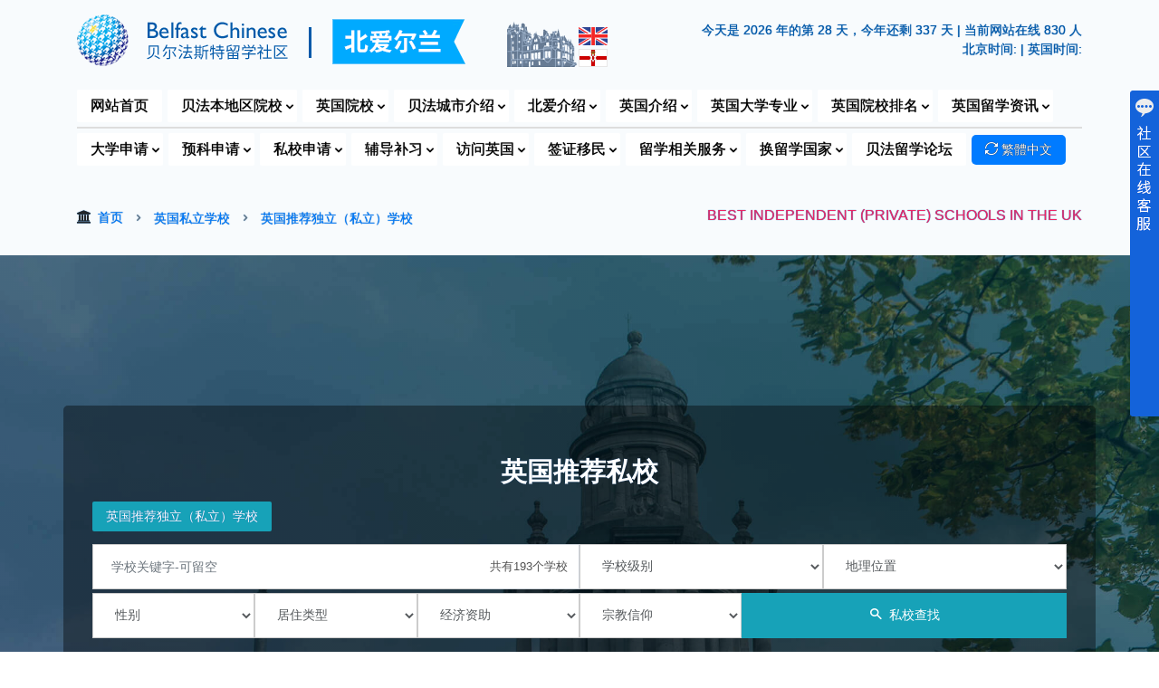

--- FILE ---
content_type: text/html
request_url: https://www.belfastchinese.com/recommend-schools/default.asp?page=2&pagesize=20&keywords=&grades=&region=&gender=&residency=&scholarships=&religion=
body_size: 16361
content:
<!doctype html>
<html lang="en">


  <head>
    <meta http-equiv="Content-Type" content="text/html; charset=utf-8">
    <title>英国推荐独立（私立）学校 | 英国贝尔法斯特留学社区</title>
    <meta name="viewport" content="width=device-width, initial-scale=1, shrink-to-fit=no">
    <link rel="icon" href="https://www.belfastchinese.com/images/favicon.png">
    <link rel="stylesheet" href="../fonts/icomoon/style.css">
    <link rel="stylesheet" href="../css/bootstrap.min.css">
    <link rel="stylesheet" href="../css/aos.css">
    <link rel="stylesheet" href="../css/style.css">

 

  </head>

  <body>
  


    <div class="site-wrap">

      <div class="site-mobile-menu site-navbar-target">
        <div class="site-mobile-menu-header">
          <div class="site-mobile-menu-close mt-3">
            <span class="icon-cross js-menu-toggle"></span>
          </div>
        </div>
        <div class="site-mobile-menu-body"></div>
      </div>
      
      <!-- home menu-->

        <div class="sub_menu">
            <div class="container">
                    <div class="row d-flex align-items-center">

                        <div class="col-xl-5 col-lg-5 col-md-5 d-none d-md-block">
                                <a href="https://www.belfastchinese.com/default.asp"><img src="https://www.belfastchinese.com/images/logo-full.png" title="英国贝尔法斯特留学社区" data-toggle="tooltip" data-placement="bottom"></a>
                        </div>
                        <div class="col-xl-2 col-lg-1 col-md-1 d-none d-md-block button-none">
                                <img src="https://www.belfastchinese.com/images/top-img.png" title="地标：贝尔法斯特城堡" data-toggle="tooltip" data-placement="bottom">
                        </div>
                        <div class="col-xl-5 col-lg-6 col-md-6">
                            <div class="sub_menu_right_content">								
								<span class="noshadow">          
								<script type="text/javascript">
    								var today = new Date();
    								var year = today.getFullYear();
    								var firstDay = new Date(year, 0, 1);
    								var theDay = Math.floor((today - firstDay) / (1000 * 60 * 60 * 24)) + 1;
    								var nextYearDay = new Date(year + 1, 0, 1);
    								var leftDays = Math.floor((nextYearDay - today) / (1000 * 60 * 60 * 24));
    								document.write("今天是 " + year + " 年的第 " + theDay + " 天，今年还剩 " + leftDays + " 天");
								</script>
								 | 当前网站在线 830 人
								</span><br>
								<span class="noshadow"> 
                                <a href="https://time.is/Belfast_z716" id="time_is_link"></a>
								<a class="disabled" tabindex="-1">北京时间: <span id="Beijing__China_z43d"></span> | 英国时间: <span id="Belfast_z716"></span> 
                                <script src="https://widget.time.is/zh.js"></script>
                                <script>
                                time_is_widget.init({Beijing__China_z43d:{},Belfast_z716:{template:"DATE TIME<br/>SUN", date_format:"year年monthnum月daynum日, dayname", sun_format:"贝尔法斯特今天日出: srhour:srminute 日落: sshour:ssminute 白天时长: dlhours小时dlminutes分", coords:"54.5833300,-5.9333300"}});
                                </script></a>
								</span>
                            </div>
                        </div>
                        
                </div>
            </div>
        </div>

      <header class="site-navbar js-sticky-header site-navbar-target" role="banner">
        <div class="container">
          <div class="row align-items-center position-relative">
            <div class="site-logo">
              <a href="https://www.belfastchinese.com"><img src="https://www.belfastchinese.com/images/logo.png" title="英国贝尔法斯特留学社区" data-toggle="tooltip" data-placement="bottom"></a> <img class="flags" src="https://www.belfastchinese.com/images/ni.png"></a>
            </div>
            <div class="col-12">
              <nav class="site-navigation text-left ml-auto " role="navigation">
                <ul class="site-menu main-menu js-clone-nav ml-auto d-none d-lg-block">
                  <li><a href="https://www.belfastchinese.com/default.asp" class="nav-link">网站首页</a></li>
				  
                <li class="has-children"><a href="https://www.belfastchinese.com/#" class="nav-link openlist">贝法本地区院校</a>
				 	<ul class="dropdown top_border dropdownleft">
						<li><a href="https://www.belfastchinese.com/local-uni/">贝尔法斯特本地大学</a></li>
						<div class="dropdown-divider"></div> 
						<li><a href="https://www.belfastchinese.com/local-yuke/">贝尔法斯特本地预科</a></li>
						<li><a href="https://www.belfastchinese.com/local-yuke/foundation.asp">贝尔法斯特本地本科预科</a></li>
						<li><a href="https://www.belfastchinese.com/local-yuke/iy1.asp">贝尔法斯特本地国际大一</a></li>
						<li><a href="https://www.belfastchinese.com/local-yuke/premasters.asp">贝尔法斯特本地硕士预科</a></li>
						<div class="dropdown-divider"></div> 
						<li><a href="https://www.belfastchinese.com/local-private-schools/">北爱尔兰本地私校</a></li>
						<div class="dropdown-divider"></div> 
						<li><a href="https://www.belfastchinese.com/local-english-schools/">北爱尔兰本地语言学校</a></li>	
				 	</ul>
                  </li>
				  
                  <li class="has-children"><a href="https://www.belfastchinese.com/#" class="nav-link openlist">英国院校</a>
				   	<ul class="dropdown double_colmn top_border dropdownleft" >
				  	<div class="leftside">
						<li><a href="https://www.belfastchinese.com/university/"><i class="icon-graduation-cap"></i> 英国大学 </a></li>
						<li><a href="https://www.belfastchinese.com/match/"><i class="icon-popout"></i> 大学在线录取评测</a></li>
						<div class="dropdown-divider"></div>
						<li><a href="https://www.belfastchinese.com/yuke/"><i class="icon-office"></i> 英国大学预科</a></li>
						<li><a href="https://www.belfastchinese.com/yuke/foundation.asp"><i class="icon-popout"></i> 英国大学本科预科</a></li>
						<li><a href="https://www.belfastchinese.com/yuke/iy1.asp"><i class="icon-popout"></i> 英国大学国际大一</a></li>
						<li><a href="https://www.belfastchinese.com/yuke/iy2.asp"><i class="icon-popout"></i> 英国大学国际大二</a></li>
						<li><a href="https://www.belfastchinese.com/yuke/premasters.asp"><i class="icon-popout"></i> 英国大学硕士预科</a></li>
						<div class="dropdown-divider"></div>
						<li><a href="https://www.belfastchinese.com/training/"><i class="icon-starburst-outline"></i> 英国专业认证课程</a></li>	
						<li><a href="https://www.belfastchinese.com/visit/"><i class="icon-diamond"></i> 英国考察培训</a></li>	
					</div>	
				 	<div class="leftside">
						<li><a href="https://www.belfastchinese.com/schools/"><i class="icon-shield1"></i> 英国私校列表和查找</a></li>
						<li><a href="https://www.belfastchinese.com/boarding/"><i class="icon-popout"></i>  英国寄宿学校</a></li>  
						<li><a href="https://www.belfastchinese.com/royal-schools/"><i class="icon-popout"></i>  英国皇室入读学校</a></li>
						<li><a href="https://www.belfastchinese.com/pm-schools/"><i class="icon-popout"></i>  英国首相入读学校</a></li>
						<li><a href="https://www.belfastchinese.com/eton-group/"><i class="icon-popout"></i>  英国伊顿集团学校</a></li>
						<li><a href="https://www.belfastchinese.com/rugby-group/"><i class="icon-popout"></i>  英国拉格比集团学校</a></li>
						<li><a href="https://www.belfastchinese.com/clarendon-schools/"><i class="icon-popout"></i>  英国九大公学</a></li>
						<li><a href="https://www.belfastchinese.com/recommend-schools/"><i class="icon-popout"></i>  推荐独立(私立)学校</a></li>  
						<div class="dropdown-divider"></div>
						<li><a href="https://www.belfastchinese.com/summer-schools/"><i class="icon-sun"></i> 英国夏令营</a></li>
						<li><a href="https://www.belfastchinese.com/uk-english-schools/"><i class="icon-sphere"></i> 英国英语语言学校</a></li>
					</div>	
				 	</ul>
                  </li>
				  
                  <li class="has-children"><a href="https://www.belfastchinese.com/#" class="nav-link openlist">贝法城市介绍</a>
				 	<ul class="dropdown top_border dropdownleft">
						<li><a href="https://www.belfastchinese.com/city/">贝尔法斯特介绍</a></li>
						<li><a href="https://www.belfastchinese.com/weather/">贝尔法斯特天气预报</a></li>
						<li><a href="https://www.belfastchinese.com/tools/">贝法留学信息/工具</a></li>
						<div class="dropdown-divider"></div>
						<li><a href="https://www.belfastchinese.com/best-restaurants/">贝尔法斯特最佳餐厅排名</a></li>
						<div class="dropdown-divider"></div>
						<li><a href="https://www.belfastchinese.com/chinese-restaurants/">贝尔法斯特中餐厅列表</a></li>
						<div class="dropdown-divider"></div> 
						<li><a href="https://www.belfastchinese.com/belfast-guide/">贝尔法斯特景点和体验</a></li>
						<div class="dropdown-divider"></div> 
				 	</ul>
                  </li>
				  
                  <li class="has-children"><a href="https://www.belfastchinese.com/#" class="nav-link openlist">北爱介绍</a>
				 	<ul class="dropdown top_border dropdownleft">
						<li><a href="https://www.belfastchinese.com/nireland-guide/">北爱尔兰最佳景点/体验</a></li>	
						<div class="dropdown-divider"></div>
						<li><a href="https://www.belfastchinese.com/nireland-restaurants/">北爱尔兰最佳餐厅排名</a></li>
				 	</ul>
                  </li>

                  <li class="has-children"><a href="https://www.belfastchinese.com/#" class="nav-link openlist">英国介绍</a>
				   	<ul class="dropdown double_colmn top_border" >
				  	<div class="leftside">
						<li><a href="https://www.belfastchinese.com/uk-info/">英国概况/城市介绍</a></li>
						<div class="dropdown-divider"></div> 
						<li><a href="https://www.belfastchinese.com/photos/">英国图片库 <i class="icon-image"></i></a></li>
						<li><a href="https://www.belfastchinese.com/photos/category.asp?id=1"><i class="icon-camera"></i> 大学图片</a></li>
						<li><a href="https://www.belfastchinese.com/photos/category.asp?id=2"><i class="icon-camera"></i> 英伦城市</a></li>
						<div class="dropdown-divider"></div> 
						<li><a href="https://www.belfastchinese.com/bursary/">大学奖学金</a></li>
						<li><a href="https://www.belfastchinese.com/ielts/">雅思要求</a></li>
						<li><a href="https://www.belfastchinese.com/steps/">英国留学步骤</a></li>
						<li><a href="https://www.belfastchinese.com/affiliations/">英国高校联盟</a></li>
					</div>	
				 	<div class="leftside">
						<li><a href="https://www.belfastchinese.com/website/">英国网站目录列表</a></li>
						<li><a href="https://www.belfastchinese.com/telephone/">英国留学常用号码</a></li>	
						<div class="dropdown-divider"></div> 
						<li><a href="https://www.belfastchinese.com/uk-chinese-supermarkets/">英国华人超市</a></li>
						<li><a href="https://www.belfastchinese.com/uk-chinese-yellow-pages/">英国华人黄页</a></li>	
						<li><a href="https://www.belfastchinese.com/daily-english/">每日英语</a></li>	
						<div class="dropdown-divider"></div> 
						<li><a href="https://www.belfastchinese.com/wishwall/">贝尔法斯特许愿墙</a></li>	
						<li><a href="https://www.belfastchinese.com/daily-news/">即时中英文聚合新闻</a></li>	
						<li><a href="https://www.belfastchinese.com/attractions/">英国旅游景点</a></li>	
					</div>	
				 	</ul>
                  </li>

                 <li class="has-children"><a href="https://www.belfastchinese.com/#" class="nav-link openlist"><span class="button-none">英国</span>大学专业</a>
				   	<ul class="dropdown double_colmn top_border dropdownleft" >
				  	<div class="leftside">
						<li><a href="https://www.belfastchinese.com/subjects/"><i class="icon-search"></i> 英国大学课程搜索</a></li>
						<li><a href="https://www.belfastchinese.com/subjects/ranking.asp"><i class="icon-rank"></i> 英国大学专业排名</a></li>
						<div class="dropdown-divider"></div> 
						<li class="title"><i class="icon-star-full"></i> 英国推荐热门课程</li>
						<li class="study1"><a href="https://www.belfastchinese.com/subjects/display.asp?id=1#results"><i class="icon-star-empty"></i> 会计和金融</a></li>   
						<li class="study2"><a href="https://www.belfastchinese.com/subjects/display.asp?id=9#results"><i class="icon-star-empty"></i> 建筑</a></li>   
						<li class="study3"><a href="https://www.belfastchinese.com/subjects/display.asp?id=10#results"><i class="icon-star-empty"></i> 艺术与设计</a></li>   
						<li class="study4"><a href="https://www.belfastchinese.com/subjects/display.asp?id=11#results"><i class="icon-star-empty"></i> 生物科学</a></li>   
						<li class="study5"><a href="https://www.belfastchinese.com/subjects/display.asp?id=12#results"><i class="icon-star-empty"></i> 建筑学</a></li>   
						<li class="study6"><a href="https://www.belfastchinese.com/subjects/display.asp?id=13#results"><i class="icon-star-empty"></i> 工商管理</a></li>   
					</div>	
				 	<div class="leftside">
						<li class="study7"><a href="https://www.belfastchinese.com/subjects/display.asp?id=19#results"><i class="icon-star-empty"></i> 通信和媒体研究</a></li>
						<li class="study8"><a href="https://www.belfastchinese.com/subjects/display.asp?id=20#results"><i class="icon-star-empty"></i> 计算机科学</a></li>   
						<li class="study9"><a href="https://www.belfastchinese.com/subjects/display.asp?id=24#results"><i class="icon-star-empty"></i> 经济学</a></li>   
						<li class="study10"><a href="https://www.belfastchinese.com/subjects/display.asp?id=26#results"><i class="icon-star-empty"></i> 教育学</a></li>   
						<li class="study11"><a href="https://www.belfastchinese.com/subjects/display.asp?id=27#results"><i class="icon-star-empty"></i> 电气与电子工程</a></li>   
						<li class="study12"><a href="https://www.belfastchinese.com/subjects/display.asp?id=31#results"><i class="icon-star-empty"></i> 大众工程</a></li> 
						<li class="study13"><a href="https://www.belfastchinese.com/subjects/display.asp?id=37#results"><i class="icon-star-empty"></i> 酒店,休闲,运动,旅游</a></li> 
						<li class="study14"><a href="https://www.belfastchinese.com/subjects/display.asp?id=41#results"><i class="icon-star-empty"></i> 法律</a></li> 
						<li class="study15"><a href="https://www.belfastchinese.com/subjects/display.asp?id=67#results"><i class="icon-star-empty"></i> 市场营销</a></li> 	
					</div>	
				 	</ul>
                  </li>
				  
                  <li class="has-children"><a href="https://www.belfastchinese.com/#" class="nav-link openlist"><span class="button-none">英国</span>院校排名</a>
				 	<ul class="dropdown top_border dropdownleft">
						<li><a href="https://www.belfastchinese.com/ranking/">英国大学排名 <i class="icon-award1"></i></a></li>
						<li><a href="https://www.belfastchinese.com/ranking/world.asp">英国大学世界排名</a></li>
						<div class="dropdown-divider"></div> 
						<li><a href="https://www.belfastchinese.com/university-compare/">英国大学排名对比</a></li>
						<div class="dropdown-divider"></div> 
						<li><a href="https://www.belfastchinese.com/ranking-alevel/">英国私立高中排名</a></li>
						<li><a href="https://www.belfastchinese.com/ranking-gcse/">英国私立初中排名</a></li>	
						<div class="dropdown-divider"></div> 
						<li><a href="https://www.belfastchinese.com/world-ranking/">世界大学排名</a></li>
				 	</ul>
                  </li>
				  
                  <li class="has-children"><a href="https://www.belfastchinese.com/#" class="nav-link openlist"><span class="button-none">英国</span>留学资讯</a>
				 	<ul class="dropdown top_border dropdownright">
						<li><a href="https://www.belfastchinese.com/news/" class="nav-link">英国新闻</a></li>
						<li><a href="https://www.belfastchinese.com/attention/" class="nav-link">英国平安留学<tag>&amp;</tag>安全预警</a></li>
						<li><a href="https://www.belfastchinese.com/study-news/" class="nav-link">英国院校快讯</a></li>
						<div class="dropdown-divider"></div> 
						<li><a href="https://www.belfastchinese.com/local-news/" class="nav-link">贝尔法斯特本地资讯</a></li>
				 	</ul>
                  </li>

				  <div class="sub_menu_line"></div>

                 <li class="has-children"><a href="https://www.belfastchinese.com/study-university/" class="nav-link openlist">大学申请</a>
				 	<ul class="dropdown top_border dropdownleft">
                  <li class="has-children"><a href="#" class="openlist">英国院校免费申请服务</a>
			  		<ul class="dropdown top_sub_border">
						<li class="study1"><a href="https://www.belfastchinese.com/study-university/details.asp?id=1">英国大学/预科免费申请</a></li> 
						<li class="study2"><a href="https://www.belfastchinese.com/study-university/details.asp?id=2">申请材料清单和说明</a></li> 
						<li class="study3"><a href="https://www.belfastchinese.com/study-university/details.asp?id=3">免费申请常见问题解答</a></li> 
						<li class="study4"><a href="https://www.belfastchinese.com/study-university/details.asp?id=4">大学免费申请服务清单</a></li> 
						<li class="study5"><a href="https://www.belfastchinese.com/study-university/details.asp?id=5">英国大学免费申请案例</a></li> 
						<li class="study6"><a href="https://www.belfastchinese.com/study-university/details.asp?id=6">英国大学申请步骤</a></li> 
						<li class="study7"><a href="https://www.belfastchinese.com/study-university/details.asp?id=7">英语要求及成绩换算</a></li> 
						<li class="study8"><a href="https://www.belfastchinese.com/study-university/details.asp?id=8">英国大学申请时间</a></li> 
						<li class="study9"><a href="https://www.belfastchinese.com/study-university/details.asp?id=9">行前准备| 抵达后须知</a></li> 
				 	</ul>
                  </li>
				  
                  <li class="has-children"><a href="#" class="openlist">人在国内学生</a>
				 	<ul class="dropdown top_sub_border dropdownleft">
						<li class="study10"><a href="https://www.belfastchinese.com/study-university/details.asp?id=10">英国HND(大专)申请</a></li> 
						<li class="study11"><a href="https://www.belfastchinese.com/study-university/details.asp?id=11">英国本科预科申请</a></li> 
						<li class="study12"><a href="https://www.belfastchinese.com/study-university/details.asp?id=12">英国本科申请</a></li> 
						<li class="study13"><a href="https://www.belfastchinese.com/study-university/details.asp?id=13">英国大学插班/转学</a></li> 
						<li class="study14"><a href="https://www.belfastchinese.com/study-university/details.asp?id=14">专科申请本科(专升本)</a></li> 
						<li class="study15"><a href="https://www.belfastchinese.com/study-university/details.asp?id=15">硕士(研究生)预科申请</a></li> 
						<li class="study16"><a href="https://www.belfastchinese.com/study-university/details.asp?id=16">专科申请硕士(专升硕)</a></li> 
						<li class="study17"><a href="https://www.belfastchinese.com/study-university/details.asp?id=17">本科申请硕士(研究生)</a></li>         
				 	</ul>
                  </li>				  
				  
                  <li class="has-children"><a href="#" class="openlist">人在英国学生</a>
				 	<ul class="dropdown top_sub_border dropdownleft">
						<li class="study18"><a href="https://www.belfastchinese.com/study-university/details.asp?id=18">英国HND升学</a></li> 
						<li class="study19"><a href="https://www.belfastchinese.com/study-university/details.asp?id=19">英国本科申请</a></li> 
						<li class="study20"><a href="https://www.belfastchinese.com/study-university/details.asp?id=20">英国大学本科/预科转校</a></li> 
						<li class="study21"><a href="https://www.belfastchinese.com/study-university/details.asp?id=21">本科申请硕士(研究生)</a></li> 
						<li class="study22"><a href="https://www.belfastchinese.com/study-university/details.asp?id=22">英国普通学位升学</a></li> 
						<li class="study23"><a href="https://www.belfastchinese.com/study-university/details.asp?id=23">英国三等学位升学</a></li> 
						<li class="study24"><a href="https://www.belfastchinese.com/study-university/details.asp?id=24">硕士(研究生)预科申请</a></li> 
						<li class="study25"><a href="https://www.belfastchinese.com/study-university/details.asp?id=25">英国补考挂科升学</a></li>                
				 	</ul>
                  </li>				  
				 	</ul>
                  </li>
				  
                  <li class="has-children"><a href="https://www.belfastchinese.com/study-pathway/" class="nav-link openlist">预科申请</a>
				 	<ul class="dropdown top_border dropdownleft">
						<li class="study26"><a href="https://www.belfastchinese.com/study-pathway/details.asp?id=26">英国本科预科申请</a></li> 
						<li class="study27"><a href="https://www.belfastchinese.com/study-pathway/details.asp?id=27">英国硕士预科申请</a></li> 
						<li class="study28"><a href="https://www.belfastchinese.com/study-pathway/details.asp?id=28">英国国际大一申请</a></li> 
						<li class="study29"><a href="https://www.belfastchinese.com/study-pathway/details.asp?id=29">英国国际大二申请</a></li> 
						<li class="study30"><a href="https://www.belfastchinese.com/study-pathway/details.asp?id=30">英国预科申请和说明</a></li> 
						<li class="study31"><a href="https://www.belfastchinese.com/study-pathway/details.asp?id=31">英语要求和成绩换算</a></li> 
						<li class="study32"><a href="https://www.belfastchinese.com/study-pathway/details.asp?id=32">英国预科申请步骤</a></li> 
						<li class="study33"><a href="https://www.belfastchinese.com/study-pathway/details.asp?id=33">预科转学 / 换专业</a></li> 
						<li class="study34"><a href="https://www.belfastchinese.com/study-pathway/details.asp?id=34">预科没达要求升学</a></li> 
						<li class="study35"><a href="https://www.belfastchinese.com/study-pathway/details.asp?id=35">预科挂科转校重读</a></li>  
				 	</ul>
                  </li>		  		

                  <li class="has-children"><a href="https://www.belfastchinese.com/study-school/" class="nav-link openlist">私校申请</a>
				 	<ul class="dropdown top_border dropdownleft">
						<li class="study36"><a href="https://www.belfastchinese.com/study-school/details.asp?id=36">英国幼儿园申请</a></li> 
						<li class="study37"><a href="https://www.belfastchinese.com/study-school/details.asp?id=37">英国小学申请</a></li> 
						<li class="study38"><a href="https://www.belfastchinese.com/study-school/details.asp?id=38">英国初中申请</a></li> 
						<li class="study39"><a href="https://www.belfastchinese.com/study-school/details.asp?id=39">英国高中申请</a></li> 
						<li class="study40"><a href="https://www.belfastchinese.com/study-school/details.asp?id=40">私校转学服务</a></li> 
						<li class="study41"><a href="https://www.belfastchinese.com/study-school/details.asp?id=41">私校入学面试辅导</a></li> 
						<li class="study42"><a href="https://www.belfastchinese.com/study-school/details.asp?id=42">私校入学考试辅导</a></li>   
				 	</ul>
                  </li>
				  
                  <li class="has-children"><a href="https://www.belfastchinese.com/tutor/" class="nav-link openlist">辅导补习</a>
				 	<ul class="dropdown top_border dropdownleft">
						<li><a href="https://www.belfastchinese.com/tutor/primary/">小学辅导</a></li>
						<li><a href="https://www.belfastchinese.com/tutor/secondary/">初中低年级辅导</a></li>
						<li><a href="https://www.belfastchinese.com/tutor/gcse/">初中高年级辅导 (GCSE)</a></li>
						<li><a href="https://www.belfastchinese.com/tutor/alevel/">高中辅导 (A-Level)</a></li>
						<li><a href="https://www.belfastchinese.com/tutor/university/">大学辅导（学位和预科）</a></li>
						<li><a href="https://www.belfastchinese.com/tutor/language/">语言（英/法/西/德/中）</a></li>
						<li><a href="https://www.belfastchinese.com/tutor/exam/">备考（入学/英语/职业）</a></li>
						<li><a href="https://www.belfastchinese.com/tutor/art/">艺术（摄影/绘画/写作）</a></li>
						<li><a href="https://www.belfastchinese.com/tutor/mentoring/">指导（入学/学业/工作）</a></li>
						<li><a href="https://www.belfastchinese.com/tutor/group/">团体培训辅导</a></li>    
				 	</ul>
                  </li>
				  
                  <li class="has-children"><a href="https://www.belfastchinese.com/#" class="nav-link openlist">访问英国</a>
				 	<ul class="dropdown top_border dropdownleft">
						<li><a href="https://www.belfastchinese.com/summer-schools/">英国夏令营</a></li>	
						<li><a href="https://www.belfastchinese.com/uk-english-schools/">英语学校/来英国学英语</a></li>		
						<li><a href="https://www.belfastchinese.com/visit/">英国考察/培训</a></li>		 
				 	</ul>
                  </li>
				  
                  <li class="has-children"><a href="https://www.belfastchinese.com/visa/" class="nav-link openlist">签证移民</a>
				 	<ul class="dropdown dropdownleft top_border">
						<li><a href="https://www.belfastchinese.com/visa/"><i class="icon-flight_takeoff"></i> 签证类型/价格/服务</a></li>
						<div class="dropdown-divider"></div>                  
                  <li class="has-children"><a href="https://www.belfastchinese.com/visa/" class="openlist">学习签证</a>
			  		<ul class="dropdown top_sub_border">
						<li><a href="https://www.belfastchinese.com/visa/details.asp?id=2">学生签证</a></li>
						<li><a href="https://www.belfastchinese.com/visa/details.asp?id=1">英语学习/短期签证</a></li>
						<li><a href="https://www.belfastchinese.com/visa/details.asp?id=3">儿童学生签证</a></li>
					</ul>
                  </li>

                  <li class="has-children"><a href="https://www.belfastchinese.com/visa/" class="openlist">访问签证</a>
			  		<ul class="dropdown top_sub_border">
						<li><a href="https://www.belfastchinese.com/visa/details.asp?id=4">标准访客签证</a></li>
						<li><a href="https://www.belfastchinese.com/visa/details.asp?id=5">结婚访客签证</a></li>
						<li><a href="https://www.belfastchinese.com/visa/details.asp?id=7">儿童父母陪读签证</a></li>
						<li><a href="https://www.belfastchinese.com/visa/details.asp?id=8">中国旅游团访问英国签证</a></li>
						<li><a href="https://www.belfastchinese.com/visa/details.asp?id=9">过境英国的签证</a></li>
						<li><a href="https://www.belfastchinese.com/visa/details.asp?id=29">申请电子旅行授权(ETA) </a></li>
					</ul>
                  </li>

                  <li class="has-children"><a href="https://www.belfastchinese.com/visa/" class="openlist">长期工作签证</a>
			  		<ul class="dropdown top_sub_border">
						<li><a href="https://www.belfastchinese.com/visa/details.asp?id=10">技术工人签证</a></li>
						<li><a href="https://www.belfastchinese.com/visa/details.asp?id=30">健康和护理工作者签证</a></li>
					</ul>
                  </li>
				  
                  <li class="has-children"><a href="https://www.belfastchinese.com/visa/" class="openlist">临时工作签证</a>
			  		<ul class="dropdown top_sub_border">
						<li><a href="https://www.belfastchinese.com/visa/details.asp?id=14">慈善工作者签证</a></li>
						<li><a href="https://www.belfastchinese.com/visa/details.asp?id=15">创意工作者签证</a></li>
						<li><a href="https://www.belfastchinese.com/visa/details.asp?id=16">政府授权交流签证</a></li>
						<li><a href="https://www.belfastchinese.com/visa/details.asp?id=17">国际协议签证</a></li>
						<li><a href="https://www.belfastchinese.com/visa/details.asp?id=18">宗教工作者签证</a></li>				
						<li><a href="https://www.belfastchinese.com/visa/details.asp?id=19">季节性工人签证</a></li>											
					</ul>
                  </li>
				  
                  <li class="has-children"><a href="https://www.belfastchinese.com/visa/" class="openlist">外派工作签证</a>
			  		<ul class="dropdown top_sub_border">
						<li><a href="https://www.belfastchinese.com/visa/details.asp?id=11">高级或专业工作者签证</a></li>
						<li><a href="https://www.belfastchinese.com/visa/details.asp?id=26">海外家庭佣工签证</a></li>
						<li><a href="https://www.belfastchinese.com/visa/details.asp?id=27">海外商务代表签证</a></li>
						<li><a href="https://www.belfastchinese.com/visa/details.asp?id=34">研究生实习签证</a></li>
						<li><a href="https://www.belfastchinese.com/visa/details.asp?id=35">借调工作签证</a></li>
						<li><a href="https://www.belfastchinese.com/visa/details.asp?id=36">服务供应商签证</a></li>	
						<li><a href="https://www.belfastchinese.com/visa/details.asp?id=37">扩展工人签证</a></li>
					</ul>
                  </li>
				  
                  <li class="has-children"><a href="https://www.belfastchinese.com/visa/" class="openlist">无担保工作签证</a>
			  		<ul class="dropdown top_sub_border">
						<li><a href="https://www.belfastchinese.com/visa/details.asp?id=20">青年流动计划签证</a></li>
						<li><a href="https://www.belfastchinese.com/visa/details.asp?id=23">全球人才签证</a></li>
						<li><a href="https://www.belfastchinese.com/visa/details.asp?id=38">毕业生签证</a></li>
						<li><a href="https://www.belfastchinese.com/visa/details.asp?id=39">高潜力人才 (HPI) 签证</a></li>
					</ul>
                  </li>
				  
                  <li class="has-children"><a href="https://www.belfastchinese.com/visa/" class="openlist">其他工作签证</a>
			  		<ul class="dropdown top_sub_border">
						<li><a href="https://www.belfastchinese.com/visa/details.asp?id=12">宗教部长签证</a></li>
						<li><a href="https://www.belfastchinese.com/visa/details.asp?id=13">国际运动员签证</a></li>
						<li><a href="https://www.belfastchinese.com/visa/details.asp?id=31">增长型工作者签证</a></li>
						<li><a href="https://www.belfastchinese.com/visa/details.asp?id=32">边境工人许可证</a></li>
						<li><a href="https://www.belfastchinese.com/visa/details.asp?id=33">签证豁免贴签</a></li>
					</ul>
                  </li>
				  
                  <li class="has-children"><a href="https://www.belfastchinese.com/visa/" class="openlist">创业签证</a>
			  		<ul class="dropdown top_sub_border">
						<li><a href="https://www.belfastchinese.com/visa/details.asp?id=21">创新者创始人签证</a></li>					
					</ul>
                  </li>
                  <li class="has-children"><a href="https://www.belfastchinese.com/visa/" class="openlist">英联邦公民和BNO</a>
			  		<ul class="dropdown top_sub_border">
						<li><a href="https://www.belfastchinese.com/visa/details.asp?id=41">英国国民海外签证|BNO</a></li>	
						<li><a href="https://www.belfastchinese.com/visa/details.asp?id=42">英国血统签证</a></li>
					</ul>
                  </li>
                  <li class="has-children"><a href="https://www.belfastchinese.com/visa/" class="openlist">家庭签证</a>
			  		<ul class="dropdown top_sub_border">
						<li><a href="https://www.belfastchinese.com/visa/details.asp?id=24">家庭签证申请/延长/转换</a></li>
						<li><a href="https://www.belfastchinese.com/visa/details.asp?id=28" class="openlist">永居(十年转永居)</a></li> 
						<li><a href="https://www.belfastchinese.com/visa/details.asp?id=43" class="openlist">申请欧盟定居计划</a></li> 
					</ul>
                  </li>
				 	</ul>
                  </li>		
				  
                  <li class="has-children"><a href="https://www.belfastchinese.com/study-services/" class="nav-link openlist"><span class="button-none">留学</span>相关服务</a>
				 	<ul class="dropdown top_border dropdownleft">
						<li class="study43"><a href="https://www.belfastchinese.com/study-services/details.asp?id=43">英国学生公寓免费预订</a></li> 
						<li class="study44"><a href="https://www.belfastchinese.com/study-services/details.asp?id=44">雅思考试辅导</a></li> 
						<li class="study45"><a href="https://www.belfastchinese.com/study-services/details.asp?id=45">一对一英语课程辅导</a></li> 
						<li class="study46"><a href="https://www.belfastchinese.com/study-services/details.asp?id=46">中英/留学文件认证翻译</a></li> 
						<li class="study47"><a href="https://www.belfastchinese.com/study-services/details.asp?id=47">论文写作辅导</a></li> 
						<li class="study48"><a href="https://www.belfastchinese.com/study-services/details.asp?id=48">论文校对服务</a></li> 
						<li class="study49"><a href="https://www.belfastchinese.com/study-services/details.asp?id=49">留学监护人服务</a></li> 
						<li class="study50"><a href="https://www.belfastchinese.com/study-services/details.asp?id=50">英国寄宿家庭</a></li> 
						<li class="study51"><a href="https://www.belfastchinese.com/study-services/details.asp?id=51">留学文书写作和润色</a></li>  
						<div class="dropdown-divider"></div> 
						<li><a href="https://www.belfastchinese.com/accommodation/" class="nav-link">英国学生公寓查找</a></li>			
					</ul>
                  </li>
				  
                  <li class="has-children"><a href="https://www.belfastchinese.com/#" class="nav-link openlist">换留学国家</a>
				  
				   	<ul class="dropdown double_colmn moveleft top_border dropdownleft" >
				  	<div class="leftside">
						<li><a href="https://www.belfastchinese.com/world-university/">海外大学查找</a></li>
						<li><a href="https://www.belfastchinese.com/world-school/">海外私校查找</a></li>
						<div class="dropdown-divider"></div> 
						<li><a href="https://www.belfastchinese.com/world-university/default.asp?keywords=&country=us#results">美国大学</a></li>
						<li><a href="https://www.belfastchinese.com/world-school/default.asp?keywords=&country=us#results">美国私校</a></li>
						<li><a href="https://www.belfastchinese.com/world-university/default.asp?keywords=&country=au#results">澳大利亚大学 [免费申请]<i class="icon-monetization_on"></i></a></li>
						<li><a href="https://www.belfastchinese.com/world-school/default.asp?keywords=&country=au#results">澳大利亚私校<i class="icon-monetization_on"></i></a></li>
						<li><a href="https://www.belfastchinese.com/world-university/default.asp?keywords=&country=ca#results">加拿大大学 [免费申请]<i class="icon-monetization_on"></i></a></li>
						<li><a href="https://www.belfastchinese.com/world-school/default.asp?keywords=&country=ca#results">加拿大私校 <i class="icon-monetization_on"></i></a></li>
						<li><a href="https://www.belfastchinese.com/world-university/default.asp?keywords=&country=nz#results">新西兰大学 [免费申请]<i class="icon-monetization_on"></i></a></li>
						<li><a href="https://www.belfastchinese.com/world-school/default.asp?keywords=&country=nz#results">新西兰私校<i class="icon-monetization_on"></i></a></li>
						</div>	
						<div class="leftside">
						<li><a href="https://www.belfastchinese.com/world-university/default.asp?keywords=&country=ie#results">爱尔兰大学<i class="icon-monetization_on"></i></a></li>
						<li><a href="https://www.belfastchinese.com/world-school/default.asp?keywords=&country=ie#results">爱尔兰私校<i class="icon-monetization_on"></i></a></li>
						<li><a href="https://www.belfastchinese.com/world-university/default.asp?keywords=&country=sg#results">新加坡大学</a></li>
						<li><a href="https://www.belfastchinese.com/world-university/default.asp?keywords=&country=hk#results">香港大学</a></li>	
						<li><a href="https://www.belfastchinese.com/world-university/default.asp?keywords=&country=mo#results">澳门大学</a></li>
						<li><a href="https://www.belfastchinese.com/world-university/default.asp?keywords=&country=dk#results">丹麦大学 (英语授课)<i class="icon-keyboard_voice"></i></a></li>
						<li><a href="https://www.belfastchinese.com/world-university/default.asp?keywords=&country=de#results">德国大学 (英语授课)<i class="icon-keyboard_voice"></i></a></li>
						<li><a href="https://www.belfastchinese.com/world-university/default.asp?keywords=&country=mt#results">马耳他大学 (英语授课)<i class="icon-keyboard_voice"></i></a></li>
						<li><a href="https://www.belfastchinese.com/world-university/default.asp?keywords=&country=nl#results">荷兰大学 (英语授课)<i class="icon-keyboard_voice"></i></a></li>
						<li><a href="https://www.belfastchinese.com/world-university/default.asp?keywords=&country=es#results">西班牙大学 (英语授课)<i class="icon-keyboard_voice"></i></a></li>
						<li><a href="https://www.belfastchinese.com/world-university/default.asp?keywords=&country=se#results">瑞典大学 (英语授课)<i class="icon-keyboard_voice"></i></a></li>
					</div>	
				 	</ul>
                  </li>

                  <li><a href="https://www.belfastchinese.com/forum/" class="nav-link openlist">贝法留学论坛</a></li>

                  <li><a class="buttons btn-sm bottomspace" name="gb2big5" id="gb2big5" data-toggle="tooltip" data-placement="bottom"><span class="button-none icon-loop2"></span> 繁体中文</a></li>
		
                </ul>
              </nav>
            </div>
            <div class="toggle-button d-inline-block d-lg-none"><a href="https://www.belfastchinese.com/#" class="site-menu-toggle py-5 js-menu-toggle text-black"><span class="icon-menu h3"></span></a></div>
          </div>
        </div>
		 
		 <h5 class="home-left">英国贝尔法斯特留学社区<span><br>Belfast Chinese</span></h5>

      </header>


      <!-- home menu end-->
      
    <!-- ======= Navgationbar Section ======= -->
    <section class="navgationbar shadow-sm">
      <div class="container">

        <div class="d-flex justify-content-between align-items-center">
          <ol>
            <li><span class="icon-bank mr-2"></span><a href="../default.asp" data-toggle="tooltip" data-placement="bottom" title="查看网站首页">首页</a></li>            
            <li><a href="../schools/" data-toggle="tooltip" data-placement="bottom" title="英国私立学校">英国私立学校</a></li>
            <li><a href="default.asp" data-toggle="tooltip" data-placement="bottom" title="英国推荐独立（私立）学校">英国推荐独立（私立）学校</a></li>
          </ol>
          <h2>Best Independent (Private) Schools in the UK</h2>
        </div>

      </div>
    </section>
    <!-- ======= Navgationbar Section End======= -->
  
      <div class="main-top-cover-page"  data-aos="fade-up">
        <div class="main-top-cover-image overlay" style="background-image: url('https://www.belfastchinese.com/images/recommend.jpg')"> 
        
<div class="container search-main"><!--search bar--><div class="topcertify"></div>
            <div class="text-center">
              <h1 class="text-white p-2">英国推荐私校</h1>
            </div>
<ul class="nav nav-pills mb-0 pb-0" id="pills-tab" role="tablist">
  <li class="nav-item mr-2 tab2">
    <a href="default.asp#results" class="nav-link active" data-toggle="tooltip" data-placement="right" title="点击查看英国推荐独立（私立）学校">英国推荐独立（私立）学校</a>
  </li>
</ul>
<div class="tab-content" id="pills-tabContent"><!--search bar options -->
  <div class="tab-pane fade show active" id="pills-1" role="tabpanel" aria-labelledby="pills-1-tab"><!--search bar -1 -->
 <section class="mt-2 p-0">
    <div class="container">
    <form name="form1" method="get" action="default.asp#results" novalidate="novalidate">
            <div class="row">
                <div class="col-lg-12">
                    <div class="row">
                        <div class="col-lg-6 col-md-6 col-sm-12 col-12 p-0 mb-1">
                        	<div class="input-group">
                        		<input type="text" name="keywords" class="form-control search-input" 
                   				value="" 
                   				placeholder="学校关键字-可留空"
                   				onfocus="this.placeholder = ''"
                   				onblur="this.placeholder = '学校关键字-可留空'" />
                        		<div class="input-group-append">
                        		<span class="input-group-text">共有193个学校</span>
                        		</div>
                        	</div>
                        </div>
                        <div class="col-lg-3 col-md-6 col-sm-6 col-6 p-0 mb-1">
                  <select name="grades" id="grades" class="form-control search-input">
                  <option value=""  selected="selected" >学校级别</option>
                  <option value="幼儿园" >幼儿园</option>
                  <option value="小学" >小学</option>
                  <option value="初中" >初中</option>
                  <option value="高中" >高中</option>
                  </select>
                        </div>
                        <div class="col-lg-3 col-md-6 col-sm-6 col-6 p-0 mb-1">
                  <select name="region" id="region" class="form-control search-input">
                  <option value=""  selected="selected" >地理位置</option>
                  <option value="伦敦" >伦敦</option>
                  <option value="英格兰" >英格兰</option>
                  <option value="苏格兰" >苏格兰</option>
                  <option value="威尔士" >威尔士</option>
                  <option value="北爱尔兰" >北爱尔兰</option>
                  </select>
                        </div>
                        <div class="col-lg-2 col-md-6 col-sm-6 col-6 p-0 mb-1">
                  <select name="gender" id="gender" class="form-control search-input">
                  <option value=""  selected="selected" >性别</option>
                  <option value="男校" >男校</option>
                  <option value="女校" >女校</option>
                  <option value="男女混校" >男女混校</option>
                  </select>
                        </div>
                        <div class="col-lg-2 col-md-6 col-sm-6 col-6 p-0 mb-1">
                  <select name="residency" id="residency" class="form-control search-input">
                  <option value=""  selected="selected" >居住类型</option>
                  <option value="走读" >走读</option>
                  <option value="灵活寄宿" >灵活寄宿</option>
                  <option value="全寄宿" >全寄宿</option>
                  <option value="仅全寄宿" >仅全寄宿</option>
                  </select>
                        </div>
                        <div class="col-lg-2 col-md-6 col-sm-6 col-6 p-0 mb-1">
                  <select name="scholarships" id="scholarships" class="form-control search-input">
                  <option value=""  selected="selected" >经济资助</option>
                  <option value="提供" >提供资助</option>
                  <option value="没有" >没有</option>
                  </select>
                        </div>
                        <div class="col-lg-2 col-md-6 col-sm-6 col-6 p-0 mb-1">
                  <select name="religion" id="religion" class="form-control search-input">
                  <option value=""  selected="selected" >宗教信仰</option>
                  <option value="非宗教学校" >非宗教学校</option>
                  <option value="所有信仰" >所有信仰</option>
                  <option value="基督教" >基督教</option>
                  <option value="罗马天主教" >罗马天主教</option>
                  <option value="卫理公会" >卫理公会</option>
                  <option value="英格兰教会" >英格兰教会</option>
                  <option value="苏格兰圣公会" >苏格兰圣公会</option>
                  <option value="威尔士教会" >威尔士教会</option>
                  <option value="英国国教" >英国国教</option>
                  <option value="跨宗派" >跨宗派</option>
                  </select>
                        </div>
                        <div class="col-lg-4 col-md-6 col-sm-12 col-12 p-0 mb-1">
                            <button type="submit" class="btn btn-info search-btn"><span class="icon-search icon mr-2"></span>私校查找</button>
                        </div>
                    </div>
                </div>
            </div>
        </form>
    </div>
	<p class="case2 mt-4 d-inline-flex applybutton">我们提供英国幼儿园，小学，中学的私校申请。</p> 
</section>
 
</div><!--search bar -1 end -->

</div><!--search bar options end -->

</div><!--search bar end-->

        </div>
        </div>
        <!-- END .main-top-cover-image -->
        
<a name="results"><h1 class="contenttop">&nbsp;</h1></a>
    <div class="site-section" data-aos="fade-up">
      <div class="container">
    
	<div class="case mt-3 mb-5">
	<p class="text-danger">权衡哪所英国独立学校将为您的孩子提供最好的教育机会涉及许多不同的变量。选择合适的学校需要大量的研究，并且英国有数量众多的独立学校，这会使决定变得更加困难。</p>
		
	<p class="text-danger">我们选择了 150+ 值得推荐的英国私立学校，他们有些在 <a href="../ranking-alevel/" data-toggle="tooltip" data-placement="bottom" title="查看更多英国高中考试排名">高中考试排名</a> 或 <a href="../ranking-gcse/" data-toggle="tooltip" data-placement="bottom" title="查看更多英国留学新闻资讯">初中考试排名</a> 中表现优异，有些是英国的 <a href="../royal-schools/" data-toggle="tooltip" data-placement="bottom" title="查看更多英国皇室学校"> 皇室学校 </a> 或 <a href="../pm-schools/" data-toggle="tooltip" data-placement="bottom" title="查看更多英国首相学校">首相学校</a>，还有一些是 <a href="../eton-group/" data-toggle="tooltip" data-placement="bottom" title="查看更多英国伊顿集团学校">伊顿集团</a> 或 <a href="../rugby-group/" data-toggle="tooltip" data-placement="bottom" title="查看更多英国拉格比集团学校">拉格比集团</a> 学校成员。这些学校为您提供了解英国私立学校完整表现和进展情况的一站式快照。</p>
	</div>	 
		  
        




        <div class="container mb-5">
          <div class="row align-items-start border-bottom pb-3 mb-3 pt-3">
          
            <div class="col-6 col-sm-6 col-md-6 col-lg-3">
              <a href="../uk/school/default.asp?id=68" data-toggle="tooltip" data-placement="right" title="贝宁顿学校介绍"><img src="https://www.belfastchinese.com/uk/schoollogo/badmintonschool.gif" class="img-fluid"></a>
            </div>
            
            <div class="col-6 col-sm-6 col-md-6 col-lg-4">
              <span class="news-summary py-1 mb-3 country">Badminton School</span>
              <h3><a href="../uk/school/default.asp?id=68" data-toggle="tooltip" data-placement="right" title="贝宁顿学校介绍">贝宁顿学校</a></h3>
              <span class="meta"><span class="icon-slideshare"></span> 学生人数：<span class="badge badge-secondary px-2 py-1 mb-3">543</span></span>
            </div>

            <div class="col-6 col-sm-6 col-md-6 col-lg-2 text-left">
              <span class="meta"><span class="badge badge-info px-2 py-1 mb-1">幼儿园, 小学, 初中, 高中</span></span>
              <h4><strong class="badge-info badge mb-3">学生年龄 3 - 18</strong></h4>
              <span class="meta"><span class="badge badge-dark px-2 py-1 mb-3">英格兰 / 布里斯托 / 布里斯托</span></span>
            </div>
            
            <div class="col-6 col-sm-6 col-md-6 col-lg-3 text-lg-right">
              <h4><span class="badge badge-dark px-2 py-1">女校</span></h4>
              <span class="meta"><span class="icon-travel-walk"></span> 居住类型：<span class="badge badge-warning px-2 py-1 mb-1">走读、每周/灵活寄宿和全寄宿</span></span><br>
			  <span class="meta"><span class="icon-coin-pound"></span> 经济资助：<span class="badge badge-warning px-2 py-1 mb-1">提供</span></span><br>
			  <span class="meta"><span class="icon-diamond"></span> 宗教信仰：<span class="badge badge-warning px-2 py-1 mb-1">所有信仰</span></span>		  
            </div>
            
          </div>
        </div>







        <div class="container mb-5">
          <div class="row align-items-start border-bottom pb-3 mb-3 pt-3">
          
            <div class="col-6 col-sm-6 col-md-6 col-lg-3">
              <a href="../uk/school/default.asp?id=71" data-toggle="tooltip" data-placement="right" title="布里斯托文法学校介绍"><img src="https://www.belfastchinese.com/uk/schoollogo/bristolgrammarschool.gif" class="img-fluid"></a>
            </div>
            
            <div class="col-6 col-sm-6 col-md-6 col-lg-4">
              <span class="news-summary py-1 mb-3 country">Bristol Grammar School</span>
              <h3><a href="../uk/school/default.asp?id=71" data-toggle="tooltip" data-placement="right" title="布里斯托文法学校介绍">布里斯托文法学校</a></h3>
              <span class="meta"><span class="icon-slideshare"></span> 学生人数：<span class="badge badge-secondary px-2 py-1 mb-3">1006</span></span>
            </div>

            <div class="col-6 col-sm-6 col-md-6 col-lg-2 text-left">
              <span class="meta"><span class="badge badge-info px-2 py-1 mb-1">初中, 高中</span></span>
              <h4><strong class="badge-info badge mb-3">学生年龄 11 - 18</strong></h4>
              <span class="meta"><span class="badge badge-dark px-2 py-1 mb-3">英格兰 / 布里斯托 / 布里斯托</span></span>
            </div>
            
            <div class="col-6 col-sm-6 col-md-6 col-lg-3 text-lg-right">
              <h4><span class="badge badge-dark px-2 py-1">男女混校</span></h4>
              <span class="meta"><span class="icon-travel-walk"></span> 居住类型：<span class="badge badge-warning px-2 py-1 mb-1">走读</span></span><br>
			  <span class="meta"><span class="icon-coin-pound"></span> 经济资助：<span class="badge badge-warning px-2 py-1 mb-1">提供</span></span><br>
			  <span class="meta"><span class="icon-diamond"></span> 宗教信仰：<span class="badge badge-warning px-2 py-1 mb-1">非宗教学校</span></span>		  
            </div>
            
          </div>
        </div>







        <div class="container mb-5">
          <div class="row align-items-start border-bottom pb-3 mb-3 pt-3">
          
            <div class="col-6 col-sm-6 col-md-6 col-lg-3">
              <a href="../uk/school/default.asp?id=78" data-toggle="tooltip" data-placement="right" title="伊丽莎白女王医院介绍"><img src="https://www.belfastchinese.com/uk/schoollogo/qehbristol.gif" class="img-fluid"></a>
            </div>
            
            <div class="col-6 col-sm-6 col-md-6 col-lg-4">
              <span class="news-summary py-1 mb-3 country">Queen Elizabeth's Hospital</span>
              <h3><a href="../uk/school/default.asp?id=78" data-toggle="tooltip" data-placement="right" title="伊丽莎白女王医院介绍">伊丽莎白女王医院</a></h3>
              <span class="meta"><span class="icon-slideshare"></span> 学生人数：<span class="badge badge-secondary px-2 py-1 mb-3">784</span></span>
            </div>

            <div class="col-6 col-sm-6 col-md-6 col-lg-2 text-left">
              <span class="meta"><span class="badge badge-info px-2 py-1 mb-1">小学, 初中, 高中</span></span>
              <h4><strong class="badge-info badge mb-3">学生年龄 7 - 18</strong></h4>
              <span class="meta"><span class="badge badge-dark px-2 py-1 mb-3">英格兰 / 布里斯托 / 布里斯托</span></span>
            </div>
            
            <div class="col-6 col-sm-6 col-md-6 col-lg-3 text-lg-right">
              <h4><span class="badge badge-dark px-2 py-1">男校（高中男女混校）</span></h4>
              <span class="meta"><span class="icon-travel-walk"></span> 居住类型：<span class="badge badge-warning px-2 py-1 mb-1">走读</span></span><br>
			  <span class="meta"><span class="icon-coin-pound"></span> 经济资助：<span class="badge badge-warning px-2 py-1 mb-1">提供</span></span><br>
			  <span class="meta"><span class="icon-diamond"></span> 宗教信仰：<span class="badge badge-warning px-2 py-1 mb-1">基督教</span></span>		  
            </div>
            
          </div>
        </div>







        <div class="container mb-5">
          <div class="row align-items-start border-bottom pb-3 mb-3 pt-3">
          
            <div class="col-6 col-sm-6 col-md-6 col-lg-3">
              <a href="../uk/school/default.asp?id=83" data-toggle="tooltip" data-placement="right" title="克利夫顿学院介绍"><img src="https://www.belfastchinese.com/uk/schoollogo/cliftoncollege.gif" class="img-fluid"></a>
            </div>
            
            <div class="col-6 col-sm-6 col-md-6 col-lg-4">
              <span class="news-summary py-1 mb-3 country">Clifton College</span>
              <h3><a href="../uk/school/default.asp?id=83" data-toggle="tooltip" data-placement="right" title="克利夫顿学院介绍">克利夫顿学院</a></h3>
              <span class="meta"><span class="icon-slideshare"></span> 学生人数：<span class="badge badge-secondary px-2 py-1 mb-3">1242</span></span>
            </div>

            <div class="col-6 col-sm-6 col-md-6 col-lg-2 text-left">
              <span class="meta"><span class="badge badge-info px-2 py-1 mb-1">幼儿园, 小学, 初中, 高中</span></span>
              <h4><strong class="badge-info badge mb-3">学生年龄 0 - 19</strong></h4>
              <span class="meta"><span class="badge badge-dark px-2 py-1 mb-3">英格兰 / 布里斯托 / 布里斯托</span></span>
            </div>
            
            <div class="col-6 col-sm-6 col-md-6 col-lg-3 text-lg-right">
              <h4><span class="badge badge-dark px-2 py-1">男女混校</span></h4>
              <span class="meta"><span class="icon-travel-walk"></span> 居住类型：<span class="badge badge-warning px-2 py-1 mb-1">走读、每周/灵活寄宿和全寄宿</span></span><br>
			  <span class="meta"><span class="icon-coin-pound"></span> 经济资助：<span class="badge badge-warning px-2 py-1 mb-1">提供</span></span><br>
			  <span class="meta"><span class="icon-diamond"></span> 宗教信仰：<span class="badge badge-warning px-2 py-1 mb-1">基督教</span></span>		  
            </div>
            
          </div>
        </div>







        <div class="container mb-5">
          <div class="row align-items-start border-bottom pb-3 mb-3 pt-3">
          
            <div class="col-6 col-sm-6 col-md-6 col-lg-3">
              <a href="../uk/school/default.asp?id=89" data-toggle="tooltip" data-placement="right" title="斯托学校介绍"><img src="https://www.belfastchinese.com/uk/schoollogo/stowe.gif" class="img-fluid"></a>
            </div>
            
            <div class="col-6 col-sm-6 col-md-6 col-lg-4">
              <span class="news-summary py-1 mb-3 country">Stowe School</span>
              <h3><a href="../uk/school/default.asp?id=89" data-toggle="tooltip" data-placement="right" title="斯托学校介绍">斯托学校</a></h3>
              <span class="meta"><span class="icon-slideshare"></span> 学生人数：<span class="badge badge-secondary px-2 py-1 mb-3">883</span></span>
            </div>

            <div class="col-6 col-sm-6 col-md-6 col-lg-2 text-left">
              <span class="meta"><span class="badge badge-info px-2 py-1 mb-1">初中, 高中</span></span>
              <h4><strong class="badge-info badge mb-3">学生年龄 13 - 18</strong></h4>
              <span class="meta"><span class="badge badge-dark px-2 py-1 mb-3">英格兰 / 白金汉郡 / 白金汉</span></span>
            </div>
            
            <div class="col-6 col-sm-6 col-md-6 col-lg-3 text-lg-right">
              <h4><span class="badge badge-dark px-2 py-1">男女混校</span></h4>
              <span class="meta"><span class="icon-travel-walk"></span> 居住类型：<span class="badge badge-warning px-2 py-1 mb-1">走读和全寄宿</span></span><br>
			  <span class="meta"><span class="icon-coin-pound"></span> 经济资助：<span class="badge badge-warning px-2 py-1 mb-1">提供</span></span><br>
			  <span class="meta"><span class="icon-diamond"></span> 宗教信仰：<span class="badge badge-warning px-2 py-1 mb-1">英格兰教会</span></span>		  
            </div>
            
          </div>
        </div>







        <div class="container mb-5">
          <div class="row align-items-start border-bottom pb-3 mb-3 pt-3">
          
            <div class="col-6 col-sm-6 col-md-6 col-lg-3">
              <a href="../uk/school/default.asp?id=113" data-toggle="tooltip" data-placement="right" title="威雅公学介绍"><img src="https://www.belfastchinese.com/uk/schoollogo/wycombeabbey.gif" class="img-fluid"></a>
            </div>
            
            <div class="col-6 col-sm-6 col-md-6 col-lg-4">
              <span class="news-summary py-1 mb-3 country">Wycombe Abbey</span>
              <h3><a href="../uk/school/default.asp?id=113" data-toggle="tooltip" data-placement="right" title="威雅公学介绍">威雅公学</a></h3>
              <span class="meta"><span class="icon-slideshare"></span> 学生人数：<span class="badge badge-secondary px-2 py-1 mb-3">656</span></span>
            </div>

            <div class="col-6 col-sm-6 col-md-6 col-lg-2 text-left">
              <span class="meta"><span class="badge badge-info px-2 py-1 mb-1">初中, 高中</span></span>
              <h4><strong class="badge-info badge mb-3">学生年龄 11 - 18</strong></h4>
              <span class="meta"><span class="badge badge-dark px-2 py-1 mb-3">英格兰 / 白金汉郡 / 海威科姆</span></span>
            </div>
            
            <div class="col-6 col-sm-6 col-md-6 col-lg-3 text-lg-right">
              <h4><span class="badge badge-dark px-2 py-1">女校</span></h4>
              <span class="meta"><span class="icon-travel-walk"></span> 居住类型：<span class="badge badge-warning px-2 py-1 mb-1">走读和全寄宿</span></span><br>
			  <span class="meta"><span class="icon-coin-pound"></span> 经济资助：<span class="badge badge-warning px-2 py-1 mb-1">提供</span></span><br>
			  <span class="meta"><span class="icon-diamond"></span> 宗教信仰：<span class="badge badge-warning px-2 py-1 mb-1">英格兰教会</span></span>		  
            </div>
            
          </div>
        </div>







        <div class="container mb-5">
          <div class="row align-items-start border-bottom pb-3 mb-3 pt-3">
          
            <div class="col-6 col-sm-6 col-md-6 col-lg-3">
              <a href="../uk/school/default.asp?id=126" data-toggle="tooltip" data-placement="right" title="莱斯学校介绍"><img src="https://www.belfastchinese.com/uk/schoollogo/theleys.gif" class="img-fluid"></a>
            </div>
            
            <div class="col-6 col-sm-6 col-md-6 col-lg-4">
              <span class="news-summary py-1 mb-3 country">The Leys School</span>
              <h3><a href="../uk/school/default.asp?id=126" data-toggle="tooltip" data-placement="right" title="莱斯学校介绍">莱斯学校</a></h3>
              <span class="meta"><span class="icon-slideshare"></span> 学生人数：<span class="badge badge-secondary px-2 py-1 mb-3">569</span></span>
            </div>

            <div class="col-6 col-sm-6 col-md-6 col-lg-2 text-left">
              <span class="meta"><span class="badge badge-info px-2 py-1 mb-1">初中, 高中</span></span>
              <h4><strong class="badge-info badge mb-3">学生年龄 11 - 19</strong></h4>
              <span class="meta"><span class="badge badge-dark px-2 py-1 mb-3">英格兰 / 剑桥郡 / 剑桥</span></span>
            </div>
            
            <div class="col-6 col-sm-6 col-md-6 col-lg-3 text-lg-right">
              <h4><span class="badge badge-dark px-2 py-1">男女混校</span></h4>
              <span class="meta"><span class="icon-travel-walk"></span> 居住类型：<span class="badge badge-warning px-2 py-1 mb-1">走读、每周/灵活寄宿和全寄宿</span></span><br>
			  <span class="meta"><span class="icon-coin-pound"></span> 经济资助：<span class="badge badge-warning px-2 py-1 mb-1">提供</span></span><br>
			  <span class="meta"><span class="icon-diamond"></span> 宗教信仰：<span class="badge badge-warning px-2 py-1 mb-1">卫理公会</span></span>		  
            </div>
            
          </div>
        </div>







        <div class="container mb-5">
          <div class="row align-items-start border-bottom pb-3 mb-3 pt-3">
          
            <div class="col-6 col-sm-6 col-md-6 col-lg-3">
              <a href="../uk/school/default.asp?id=127" data-toggle="tooltip" data-placement="right" title="斯蒂芬珀斯基金会介绍"><img src="https://www.belfastchinese.com/uk/schoollogo/stephenperse.gif" class="img-fluid"></a>
            </div>
            
            <div class="col-6 col-sm-6 col-md-6 col-lg-4">
              <span class="news-summary py-1 mb-3 country">Stephen Perse Foundation</span>
              <h3><a href="../uk/school/default.asp?id=127" data-toggle="tooltip" data-placement="right" title="斯蒂芬珀斯基金会介绍">斯蒂芬珀斯基金会</a></h3>
              <span class="meta"><span class="icon-slideshare"></span> 学生人数：<span class="badge badge-secondary px-2 py-1 mb-3">1592</span></span>
            </div>

            <div class="col-6 col-sm-6 col-md-6 col-lg-2 text-left">
              <span class="meta"><span class="badge badge-info px-2 py-1 mb-1">幼儿园, 小学, 初中, 高中</span></span>
              <h4><strong class="badge-info badge mb-3">学生年龄 0 - 18</strong></h4>
              <span class="meta"><span class="badge badge-dark px-2 py-1 mb-3">英格兰 / 剑桥郡 / 剑桥</span></span>
            </div>
            
            <div class="col-6 col-sm-6 col-md-6 col-lg-3 text-lg-right">
              <h4><span class="badge badge-dark px-2 py-1">男女混校</span></h4>
              <span class="meta"><span class="icon-travel-walk"></span> 居住类型：<span class="badge badge-warning px-2 py-1 mb-1">走读、每周/灵活寄宿和全寄宿</span></span><br>
			  <span class="meta"><span class="icon-coin-pound"></span> 经济资助：<span class="badge badge-warning px-2 py-1 mb-1">提供</span></span><br>
			  <span class="meta"><span class="icon-diamond"></span> 宗教信仰：<span class="badge badge-warning px-2 py-1 mb-1">非宗教学校</span></span>		  
            </div>
            
          </div>
        </div>







        <div class="container mb-5">
          <div class="row align-items-start border-bottom pb-3 mb-3 pt-3">
          
            <div class="col-6 col-sm-6 col-md-6 col-lg-3">
              <a href="../uk/school/default.asp?id=139" data-toggle="tooltip" data-placement="right" title="伊丽莎白学院介绍"><img src="https://www.belfastchinese.com/uk/schoollogo/elizabethcollege.gif" class="img-fluid"></a>
            </div>
            
            <div class="col-6 col-sm-6 col-md-6 col-lg-4">
              <span class="news-summary py-1 mb-3 country">Elizabeth College</span>
              <h3><a href="../uk/school/default.asp?id=139" data-toggle="tooltip" data-placement="right" title="伊丽莎白学院介绍">伊丽莎白学院</a></h3>
              <span class="meta"><span class="icon-slideshare"></span> 学生人数：<span class="badge badge-secondary px-2 py-1 mb-3">867</span></span>
            </div>

            <div class="col-6 col-sm-6 col-md-6 col-lg-2 text-left">
              <span class="meta"><span class="badge badge-info px-2 py-1 mb-1">幼儿园, 小学, 初中, 高中</span></span>
              <h4><strong class="badge-info badge mb-3">学生年龄 2 - 18</strong></h4>
              <span class="meta"><span class="badge badge-dark px-2 py-1 mb-3">英格兰 / 海峡群岛 / 根西岛</span></span>
            </div>
            
            <div class="col-6 col-sm-6 col-md-6 col-lg-3 text-lg-right">
              <h4><span class="badge badge-dark px-2 py-1">男女混校</span></h4>
              <span class="meta"><span class="icon-travel-walk"></span> 居住类型：<span class="badge badge-warning px-2 py-1 mb-1">走读</span></span><br>
			  <span class="meta"><span class="icon-coin-pound"></span> 经济资助：<span class="badge badge-warning px-2 py-1 mb-1">没有</span></span><br>
			  <span class="meta"><span class="icon-diamond"></span> 宗教信仰：<span class="badge badge-warning px-2 py-1 mb-1">英格兰教会</span></span>		  
            </div>
            
          </div>
        </div>







        <div class="container mb-5">
          <div class="row align-items-start border-bottom pb-3 mb-3 pt-3">
          
            <div class="col-6 col-sm-6 col-md-6 col-lg-3">
              <a href="../uk/school/default.asp?id=140" data-toggle="tooltip" data-placement="right" title="根西岛女子学院介绍"><img src="https://www.belfastchinese.com/uk/schoollogo/ladiescollege.gif" class="img-fluid"></a>
            </div>
            
            <div class="col-6 col-sm-6 col-md-6 col-lg-4">
              <span class="news-summary py-1 mb-3 country">The Ladies' College, Guernsey</span>
              <h3><a href="../uk/school/default.asp?id=140" data-toggle="tooltip" data-placement="right" title="根西岛女子学院介绍">根西岛女子学院</a></h3>
              <span class="meta"><span class="icon-slideshare"></span> 学生人数：<span class="badge badge-secondary px-2 py-1 mb-3">564</span></span>
            </div>

            <div class="col-6 col-sm-6 col-md-6 col-lg-2 text-left">
              <span class="meta"><span class="badge badge-info px-2 py-1 mb-1">幼儿园, 小学, 初中, 高中</span></span>
              <h4><strong class="badge-info badge mb-3">学生年龄 3 - 18</strong></h4>
              <span class="meta"><span class="badge badge-dark px-2 py-1 mb-3">英格兰 / 海峡群岛 / 根西岛</span></span>
            </div>
            
            <div class="col-6 col-sm-6 col-md-6 col-lg-3 text-lg-right">
              <h4><span class="badge badge-dark px-2 py-1">女校</span></h4>
              <span class="meta"><span class="icon-travel-walk"></span> 居住类型：<span class="badge badge-warning px-2 py-1 mb-1">走读</span></span><br>
			  <span class="meta"><span class="icon-coin-pound"></span> 经济资助：<span class="badge badge-warning px-2 py-1 mb-1">没有</span></span><br>
			  <span class="meta"><span class="icon-diamond"></span> 宗教信仰：<span class="badge badge-warning px-2 py-1 mb-1">非宗教学校</span></span>		  
            </div>
            
          </div>
        </div>







        <div class="container mb-5">
          <div class="row align-items-start border-bottom pb-3 mb-3 pt-3">
          
            <div class="col-6 col-sm-6 col-md-6 col-lg-3">
              <a href="../uk/school/default.asp?id=141" data-toggle="tooltip" data-placement="right" title="泽西女子学院介绍"><img src="https://www.belfastchinese.com/uk/schoollogo/jerseycollegeforgirls.gif" class="img-fluid"></a>
            </div>
            
            <div class="col-6 col-sm-6 col-md-6 col-lg-4">
              <span class="news-summary py-1 mb-3 country">Jersey College for Girls</span>
              <h3><a href="../uk/school/default.asp?id=141" data-toggle="tooltip" data-placement="right" title="泽西女子学院介绍">泽西女子学院</a></h3>
              <span class="meta"><span class="icon-slideshare"></span> 学生人数：<span class="badge badge-secondary px-2 py-1 mb-3">722</span></span>
            </div>

            <div class="col-6 col-sm-6 col-md-6 col-lg-2 text-left">
              <span class="meta"><span class="badge badge-info px-2 py-1 mb-1">高中</span></span>
              <h4><strong class="badge-info badge mb-3">学生年龄 11 - 18</strong></h4>
              <span class="meta"><span class="badge badge-dark px-2 py-1 mb-3">英格兰 / 海峡群岛 / 泽西岛</span></span>
            </div>
            
            <div class="col-6 col-sm-6 col-md-6 col-lg-3 text-lg-right">
              <h4><span class="badge badge-dark px-2 py-1">女校</span></h4>
              <span class="meta"><span class="icon-travel-walk"></span> 居住类型：<span class="badge badge-warning px-2 py-1 mb-1">走读、每周/灵活寄宿</span></span><br>
			  <span class="meta"><span class="icon-coin-pound"></span> 经济资助：<span class="badge badge-warning px-2 py-1 mb-1">提供</span></span><br>
			  <span class="meta"><span class="icon-diamond"></span> 宗教信仰：<span class="badge badge-warning px-2 py-1 mb-1">所有信仰</span></span>		  
            </div>
            
          </div>
        </div>







        <div class="container mb-5">
          <div class="row align-items-start border-bottom pb-3 mb-3 pt-3">
          
            <div class="col-6 col-sm-6 col-md-6 col-lg-3">
              <a href="../uk/school/default.asp?id=144" data-toggle="tooltip" data-placement="right" title="斯托克波特文法学校介绍"><img src="https://www.belfastchinese.com/uk/schoollogo/stockportgrammar.gif" class="img-fluid"></a>
            </div>
            
            <div class="col-6 col-sm-6 col-md-6 col-lg-4">
              <span class="news-summary py-1 mb-3 country">Stockport Grammar School</span>
              <h3><a href="../uk/school/default.asp?id=144" data-toggle="tooltip" data-placement="right" title="斯托克波特文法学校介绍">斯托克波特文法学校</a></h3>
              <span class="meta"><span class="icon-slideshare"></span> 学生人数：<span class="badge badge-secondary px-2 py-1 mb-3">1132</span></span>
            </div>

            <div class="col-6 col-sm-6 col-md-6 col-lg-2 text-left">
              <span class="meta"><span class="badge badge-info px-2 py-1 mb-1">初中, 高中</span></span>
              <h4><strong class="badge-info badge mb-3">学生年龄 11 - 18</strong></h4>
              <span class="meta"><span class="badge badge-dark px-2 py-1 mb-3">英格兰 / 柴郡 / 斯托克波特</span></span>
            </div>
            
            <div class="col-6 col-sm-6 col-md-6 col-lg-3 text-lg-right">
              <h4><span class="badge badge-dark px-2 py-1">男女混校</span></h4>
              <span class="meta"><span class="icon-travel-walk"></span> 居住类型：<span class="badge badge-warning px-2 py-1 mb-1">走读</span></span><br>
			  <span class="meta"><span class="icon-coin-pound"></span> 经济资助：<span class="badge badge-warning px-2 py-1 mb-1">提供</span></span><br>
			  <span class="meta"><span class="icon-diamond"></span> 宗教信仰：<span class="badge badge-warning px-2 py-1 mb-1">非宗教学校</span></span>		  
            </div>
            
          </div>
        </div>







        <div class="container mb-5">
          <div class="row align-items-start border-bottom pb-3 mb-3 pt-3">
          
            <div class="col-6 col-sm-6 col-md-6 col-lg-3">
              <a href="../uk/school/default.asp?id=148" data-toggle="tooltip" data-placement="right" title="麦克尔斯菲尔德国王学校介绍"><img src="https://www.belfastchinese.com/uk/schoollogo/kingsmac.gif" class="img-fluid"></a>
            </div>
            
            <div class="col-6 col-sm-6 col-md-6 col-lg-4">
              <span class="news-summary py-1 mb-3 country">King's School Macclesfield</span>
              <h3><a href="../uk/school/default.asp?id=148" data-toggle="tooltip" data-placement="right" title="麦克尔斯菲尔德国王学校介绍">麦克尔斯菲尔德国王学校</a></h3>
              <span class="meta"><span class="icon-slideshare"></span> 学生人数：<span class="badge badge-secondary px-2 py-1 mb-3">1272</span></span>
            </div>

            <div class="col-6 col-sm-6 col-md-6 col-lg-2 text-left">
              <span class="meta"><span class="badge badge-info px-2 py-1 mb-1">幼儿园, 小学, 初中, 高中</span></span>
              <h4><strong class="badge-info badge mb-3">学生年龄 3 - 18</strong></h4>
              <span class="meta"><span class="badge badge-dark px-2 py-1 mb-3">英格兰 / 柴郡 / 麦克尔斯菲尔德</span></span>
            </div>
            
            <div class="col-6 col-sm-6 col-md-6 col-lg-3 text-lg-right">
              <h4><span class="badge badge-dark px-2 py-1">男女混校</span></h4>
              <span class="meta"><span class="icon-travel-walk"></span> 居住类型：<span class="badge badge-warning px-2 py-1 mb-1">走读</span></span><br>
			  <span class="meta"><span class="icon-coin-pound"></span> 经济资助：<span class="badge badge-warning px-2 py-1 mb-1">提供</span></span><br>
			  <span class="meta"><span class="icon-diamond"></span> 宗教信仰：<span class="badge badge-warning px-2 py-1 mb-1">英格兰教会</span></span>		  
            </div>
            
          </div>
        </div>







        <div class="container mb-5">
          <div class="row align-items-start border-bottom pb-3 mb-3 pt-3">
          
            <div class="col-6 col-sm-6 col-md-6 col-lg-3">
              <a href="../uk/school/default.asp?id=151" data-toggle="tooltip" data-placement="right" title="格兰奇学校介绍"><img src="https://www.belfastchinese.com/uk/schoollogo/grange.gif" class="img-fluid"></a>
            </div>
            
            <div class="col-6 col-sm-6 col-md-6 col-lg-4">
              <span class="news-summary py-1 mb-3 country">The Grange School</span>
              <h3><a href="../uk/school/default.asp?id=151" data-toggle="tooltip" data-placement="right" title="格兰奇学校介绍">格兰奇学校</a></h3>
              <span class="meta"><span class="icon-slideshare"></span> 学生人数：<span class="badge badge-secondary px-2 py-1 mb-3">1198</span></span>
            </div>

            <div class="col-6 col-sm-6 col-md-6 col-lg-2 text-left">
              <span class="meta"><span class="badge badge-info px-2 py-1 mb-1">小学, 初中, 高中</span></span>
              <h4><strong class="badge-info badge mb-3">学生年龄 4 - 18</strong></h4>
              <span class="meta"><span class="badge badge-dark px-2 py-1 mb-3">英格兰 / 柴郡 / 诺斯威奇</span></span>
            </div>
            
            <div class="col-6 col-sm-6 col-md-6 col-lg-3 text-lg-right">
              <h4><span class="badge badge-dark px-2 py-1">男女混校</span></h4>
              <span class="meta"><span class="icon-travel-walk"></span> 居住类型：<span class="badge badge-warning px-2 py-1 mb-1">走读</span></span><br>
			  <span class="meta"><span class="icon-coin-pound"></span> 经济资助：<span class="badge badge-warning px-2 py-1 mb-1">提供</span></span><br>
			  <span class="meta"><span class="icon-diamond"></span> 宗教信仰：<span class="badge badge-warning px-2 py-1 mb-1">基督教</span></span>		  
            </div>
            
          </div>
        </div>







        <div class="container mb-5">
          <div class="row align-items-start border-bottom pb-3 mb-3 pt-3">
          
            <div class="col-6 col-sm-6 col-md-6 col-lg-3">
              <a href="../uk/school/default.asp?id=157" data-toggle="tooltip" data-placement="right" title="奥尔德利边缘女子学校介绍"><img src="https://www.belfastchinese.com/uk/schoollogo/aesg.gif" class="img-fluid"></a>
            </div>
            
            <div class="col-6 col-sm-6 col-md-6 col-lg-4">
              <span class="news-summary py-1 mb-3 country">Alderley Edge School for Girls</span>
              <h3><a href="../uk/school/default.asp?id=157" data-toggle="tooltip" data-placement="right" title="奥尔德利边缘女子学校介绍">奥尔德利边缘女子学校</a></h3>
              <span class="meta"><span class="icon-slideshare"></span> 学生人数：<span class="badge badge-secondary px-2 py-1 mb-3">439</span></span>
            </div>

            <div class="col-6 col-sm-6 col-md-6 col-lg-2 text-left">
              <span class="meta"><span class="badge badge-info px-2 py-1 mb-1">幼儿园, 小学, 初中, 高中</span></span>
              <h4><strong class="badge-info badge mb-3">学生年龄 2 - 18</strong></h4>
              <span class="meta"><span class="badge badge-dark px-2 py-1 mb-3">英格兰 / 柴郡 / 奥尔德利埃奇</span></span>
            </div>
            
            <div class="col-6 col-sm-6 col-md-6 col-lg-3 text-lg-right">
              <h4><span class="badge badge-dark px-2 py-1">女校</span></h4>
              <span class="meta"><span class="icon-travel-walk"></span> 居住类型：<span class="badge badge-warning px-2 py-1 mb-1">走读</span></span><br>
			  <span class="meta"><span class="icon-coin-pound"></span> 经济资助：<span class="badge badge-warning px-2 py-1 mb-1">提供</span></span><br>
			  <span class="meta"><span class="icon-diamond"></span> 宗教信仰：<span class="badge badge-warning px-2 py-1 mb-1">普世教会</span></span>		  
            </div>
            
          </div>
        </div>







        <div class="container mb-5">
          <div class="row align-items-start border-bottom pb-3 mb-3 pt-3">
          
            <div class="col-6 col-sm-6 col-md-6 col-lg-3">
              <a href="../uk/school/default.asp?id=160" data-toggle="tooltip" data-placement="right" title="阿贝盖特学院介绍"><img src="https://www.belfastchinese.com/uk/schoollogo/abbeygatecollege.gif" class="img-fluid"></a>
            </div>
            
            <div class="col-6 col-sm-6 col-md-6 col-lg-4">
              <span class="news-summary py-1 mb-3 country">Abbey Gate College</span>
              <h3><a href="../uk/school/default.asp?id=160" data-toggle="tooltip" data-placement="right" title="阿贝盖特学院介绍">阿贝盖特学院</a></h3>
              <span class="meta"><span class="icon-slideshare"></span> 学生人数：<span class="badge badge-secondary px-2 py-1 mb-3">501</span></span>
            </div>

            <div class="col-6 col-sm-6 col-md-6 col-lg-2 text-left">
              <span class="meta"><span class="badge badge-info px-2 py-1 mb-1">小学, 初中, 高中</span></span>
              <h4><strong class="badge-info badge mb-3">学生年龄 4 - 18</strong></h4>
              <span class="meta"><span class="badge badge-dark px-2 py-1 mb-3">英格兰 / 柴郡 / 切斯特</span></span>
            </div>
            
            <div class="col-6 col-sm-6 col-md-6 col-lg-3 text-lg-right">
              <h4><span class="badge badge-dark px-2 py-1">男女混校</span></h4>
              <span class="meta"><span class="icon-travel-walk"></span> 居住类型：<span class="badge badge-warning px-2 py-1 mb-1">走读</span></span><br>
			  <span class="meta"><span class="icon-coin-pound"></span> 经济资助：<span class="badge badge-warning px-2 py-1 mb-1">提供</span></span><br>
			  <span class="meta"><span class="icon-diamond"></span> 宗教信仰：<span class="badge badge-warning px-2 py-1 mb-1">所有信仰</span></span>		  
            </div>
            
          </div>
        </div>







        <div class="container mb-5">
          <div class="row align-items-start border-bottom pb-3 mb-3 pt-3">
          
            <div class="col-6 col-sm-6 col-md-6 col-lg-3">
              <a href="../uk/school/default.asp?id=163" data-toggle="tooltip" data-placement="right" title="切斯特国王学校介绍"><img src="https://www.belfastchinese.com/uk/schoollogo/kingschester.gif" class="img-fluid"></a>
            </div>
            
            <div class="col-6 col-sm-6 col-md-6 col-lg-4">
              <span class="news-summary py-1 mb-3 country">The King's School Chester</span>
              <h3><a href="../uk/school/default.asp?id=163" data-toggle="tooltip" data-placement="right" title="切斯特国王学校介绍">切斯特国王学校</a></h3>
              <span class="meta"><span class="icon-slideshare"></span> 学生人数：<span class="badge badge-secondary px-2 py-1 mb-3">1102</span></span>
            </div>

            <div class="col-6 col-sm-6 col-md-6 col-lg-2 text-left">
              <span class="meta"><span class="badge badge-info px-2 py-1 mb-1">小学, 初中, 高中</span></span>
              <h4><strong class="badge-info badge mb-3">学生年龄 4 - 18</strong></h4>
              <span class="meta"><span class="badge badge-dark px-2 py-1 mb-3">英格兰 / 柴郡 / 切斯特</span></span>
            </div>
            
            <div class="col-6 col-sm-6 col-md-6 col-lg-3 text-lg-right">
              <h4><span class="badge badge-dark px-2 py-1">男女混校</span></h4>
              <span class="meta"><span class="icon-travel-walk"></span> 居住类型：<span class="badge badge-warning px-2 py-1 mb-1">走读</span></span><br>
			  <span class="meta"><span class="icon-coin-pound"></span> 经济资助：<span class="badge badge-warning px-2 py-1 mb-1">提供</span></span><br>
			  <span class="meta"><span class="icon-diamond"></span> 宗教信仰：<span class="badge badge-warning px-2 py-1 mb-1">英格兰教会</span></span>		  
            </div>
            
          </div>
        </div>







        <div class="container mb-5">
          <div class="row align-items-start border-bottom pb-3 mb-3 pt-3">
          
            <div class="col-6 col-sm-6 col-md-6 col-lg-3">
              <a href="../uk/school/default.asp?id=183" data-toggle="tooltip" data-placement="right" title="雷普顿学校介绍"><img src="https://www.belfastchinese.com/uk/schoollogo/repton.gif" class="img-fluid"></a>
            </div>
            
            <div class="col-6 col-sm-6 col-md-6 col-lg-4">
              <span class="news-summary py-1 mb-3 country">Repton School</span>
              <h3><a href="../uk/school/default.asp?id=183" data-toggle="tooltip" data-placement="right" title="雷普顿学校介绍">雷普顿学校</a></h3>
              <span class="meta"><span class="icon-slideshare"></span> 学生人数：<span class="badge badge-secondary px-2 py-1 mb-3">621</span></span>
            </div>

            <div class="col-6 col-sm-6 col-md-6 col-lg-2 text-left">
              <span class="meta"><span class="badge badge-info px-2 py-1 mb-1">初中, 高中</span></span>
              <h4><strong class="badge-info badge mb-3">学生年龄 13 - 18</strong></h4>
              <span class="meta"><span class="badge badge-dark px-2 py-1 mb-3">英格兰 / 德比郡 / 德比</span></span>
            </div>
            
            <div class="col-6 col-sm-6 col-md-6 col-lg-3 text-lg-right">
              <h4><span class="badge badge-dark px-2 py-1">男女混校</span></h4>
              <span class="meta"><span class="icon-travel-walk"></span> 居住类型：<span class="badge badge-warning px-2 py-1 mb-1">走读和全寄宿</span></span><br>
			  <span class="meta"><span class="icon-coin-pound"></span> 经济资助：<span class="badge badge-warning px-2 py-1 mb-1">提供</span></span><br>
			  <span class="meta"><span class="icon-diamond"></span> 宗教信仰：<span class="badge badge-warning px-2 py-1 mb-1">基督教</span></span>		  
            </div>
            
          </div>
        </div>







        <div class="container mb-5">
          <div class="row align-items-start border-bottom pb-3 mb-3 pt-3">
          
            <div class="col-6 col-sm-6 col-md-6 col-lg-3">
              <a href="../uk/school/default.asp?id=192" data-toggle="tooltip" data-placement="right" title="埃克塞特学校介绍"><img src="https://www.belfastchinese.com/uk/schoollogo/exeterschool.gif" class="img-fluid"></a>
            </div>
            
            <div class="col-6 col-sm-6 col-md-6 col-lg-4">
              <span class="news-summary py-1 mb-3 country">Exeter School</span>
              <h3><a href="../uk/school/default.asp?id=192" data-toggle="tooltip" data-placement="right" title="埃克塞特学校介绍">埃克塞特学校</a></h3>
              <span class="meta"><span class="icon-slideshare"></span> 学生人数：<span class="badge badge-secondary px-2 py-1 mb-3">945</span></span>
            </div>

            <div class="col-6 col-sm-6 col-md-6 col-lg-2 text-left">
              <span class="meta"><span class="badge badge-info px-2 py-1 mb-1">小学, 初中, 高中</span></span>
              <h4><strong class="badge-info badge mb-3">学生年龄 7 - 18</strong></h4>
              <span class="meta"><span class="badge badge-dark px-2 py-1 mb-3">英格兰 / 德文郡 / 埃克塞特</span></span>
            </div>
            
            <div class="col-6 col-sm-6 col-md-6 col-lg-3 text-lg-right">
              <h4><span class="badge badge-dark px-2 py-1">男女混校</span></h4>
              <span class="meta"><span class="icon-travel-walk"></span> 居住类型：<span class="badge badge-warning px-2 py-1 mb-1">走读</span></span><br>
			  <span class="meta"><span class="icon-coin-pound"></span> 经济资助：<span class="badge badge-warning px-2 py-1 mb-1">提供</span></span><br>
			  <span class="meta"><span class="icon-diamond"></span> 宗教信仰：<span class="badge badge-warning px-2 py-1 mb-1">英格兰教会</span></span>		  
            </div>
            
          </div>
        </div>







        <div class="container mb-5">
          <div class="row align-items-start border-bottom pb-3 mb-3 pt-3">
          
            <div class="col-6 col-sm-6 col-md-6 col-lg-3">
              <a href="../uk/school/default.asp?id=200" data-toggle="tooltip" data-placement="right" title="三一学校介绍"><img src="https://www.belfastchinese.com/uk/schoollogo/trinityschool-2.gif" class="img-fluid"></a>
            </div>
            
            <div class="col-6 col-sm-6 col-md-6 col-lg-4">
              <span class="news-summary py-1 mb-3 country">Trinity School</span>
              <h3><a href="../uk/school/default.asp?id=200" data-toggle="tooltip" data-placement="right" title="三一学校介绍">三一学校</a></h3>
              <span class="meta"><span class="icon-slideshare"></span> 学生人数：<span class="badge badge-secondary px-2 py-1 mb-3">255</span></span>
            </div>

            <div class="col-6 col-sm-6 col-md-6 col-lg-2 text-left">
              <span class="meta"><span class="badge badge-info px-2 py-1 mb-1">幼儿园, 小学, 初中, 高中</span></span>
              <h4><strong class="badge-info badge mb-3">学生年龄 2 - 19</strong></h4>
              <span class="meta"><span class="badge badge-dark px-2 py-1 mb-3">英格兰 / 德文郡 / 廷茅斯</span></span>
            </div>
            
            <div class="col-6 col-sm-6 col-md-6 col-lg-3 text-lg-right">
              <h4><span class="badge badge-dark px-2 py-1">男女混校</span></h4>
              <span class="meta"><span class="icon-travel-walk"></span> 居住类型：<span class="badge badge-warning px-2 py-1 mb-1">走读、每周/灵活寄宿和全寄宿</span></span><br>
			  <span class="meta"><span class="icon-coin-pound"></span> 经济资助：<span class="badge badge-warning px-2 py-1 mb-1">提供</span></span><br>
			  <span class="meta"><span class="icon-diamond"></span> 宗教信仰：<span class="badge badge-warning px-2 py-1 mb-1">罗马天主教/英格兰教会</span></span>		  
            </div>
            
          </div>
        </div>





 
 
        <div class="row articles-wrap">
          <div class="col-md-12 text-center">
            <div class="articles-page ml-auto">
              <div class="d-inline-block">    


<a href="default.asp?page=1&amp;pagesize=20&amp;keywords=&amp;grades=&amp;region=&amp;gender=&amp;residency=&amp;scholarships=&amp;religion=#results">1</a>

<a href="#" class="active">2</a>

<a href="default.asp?page=3&amp;pagesize=20&amp;keywords=&amp;grades=&amp;region=&amp;gender=&amp;residency=&amp;scholarships=&amp;religion=#results">3</a>

<a href="default.asp?page=4&amp;pagesize=20&amp;keywords=&amp;grades=&amp;region=&amp;gender=&amp;residency=&amp;scholarships=&amp;religion=#results">4</a>

<a href="default.asp?page=5&amp;pagesize=20&amp;keywords=&amp;grades=&amp;region=&amp;gender=&amp;residency=&amp;scholarships=&amp;religion=#results">5</a>

<div class="formobile"><br></div>

<select name="jumpMenu_pagesize" id="jumpMenu_pagesize" onChange="location=this.options[this.selectedIndex].value" style="color:#333;border:none;background-color:#fff;">
<option value="default.asp?page=1&amp;pagesize=20&amp;keywords=&amp;grades=&amp;region=&amp;gender=&amp;residency=&amp;scholarships=&amp;religion=#results" selected>每页【20】条记录</option>
<option value="default.asp?page=1&amp;pagesize=50&amp;keywords=&amp;grades=&amp;region=&amp;gender=&amp;residency=&amp;scholarships=&amp;religion=#results" >每页【50】条记录</option>
<option value="default.asp?page=1&amp;pagesize=100&amp;keywords=&amp;grades=&amp;region=&amp;gender=&amp;residency=&amp;scholarships=&amp;religion=#results" >每页【100】条记录</option>
</select>


              </div>
            </div>
          </div>
        </div>

<div class="clear"></div>
</div>

        
        
      </div>
    </div>


    <section class="site-section py-5 bg-image overlay-primary fixed overlay" style="background-image: url('https://www.belfastchinese.com/images/apply-back.jpg');">
      <div class="container">
        <div class="row align-items-center">
          <div class="col-lg-7">
            <p class="mb-3 text-white lead">我们提供15个国家/地区的留学服务。您可以通过我们免费申请海外的10所大学，但是每个国家最多只能申请8所。免费申请的国家包括：英国 / 澳大利亚 / 新西兰 / 加拿大）。收费申请的国家包括：美国 / 香港 / 澳门 / 新加坡 / 爱尔兰 / 德国 / 荷兰 / 丹麦 / 瑞典 / 西班牙 / 马耳他 。<a href="https://www.belfastchinese.com/world-university/" data-toggle="tooltip" data-placement="bottom" title="点击查看" class="btn btn-light btn-sm mr-1 mb-2">海外大学查找</a></p>
			
			<p class="mb-3 text-white lead">我们提供英国 / 美国 / 澳大利亚 / 新西兰 / 加拿大 / 爱尔兰的幼儿园，小学，初中，高中的私立学校（也称私校或独立学校）申请。<a href="https://www.belfastchinese.com/world-school/" data-toggle="tooltip" data-placement="bottom" title="点击查看" class="btn btn-light btn-sm mr-1 mb-2">海外私校查找</a></p>
			
			<p class="mb-3 text-white lead">我们是英国签证移民署授权的顾问，我们提供各类英国签证和移民服务。<a href="https://www.belfastchinese.com/visa/" data-toggle="tooltip" data-placement="bottom" title="点击查看" class="btn btn-light btn-sm mr-1 mb-2">签证类型和价格</a></p>
			
			<p class="mb-3 text-white lead">我们的课程辅导补习覆盖英国的小学，初中，高中，大学，以及各类语言，备考，艺术辅导。<a href="https://www.belfastchinese.com/tutor/" data-toggle="tooltip" data-placement="bottom" title="点击查看" class="btn btn-light btn-sm mr-1 mb-2">辅导类型和价格</a></p>
			
			<p class="mb-3 text-white lead">我们提供英国语言学校以及夏令营的申请服务。 <a href="https://www.belfastchinese.com/uk-english-schools/" data-toggle="tooltip" data-placement="bottom" title="点击查看" class="btn btn-light btn-sm mr-1 mb-2">语言学校查找</a> <a href="https://www.belfastchinese.com/summer-schools/" data-toggle="tooltip" data-placement="bottom" title="点击查看" class="btn btn-light btn-sm mr-1 mb-2">夏令营查找</a></p>
          </div>
          <div class="col-lg-5 ml-auto text-center">
			<h3 class="text-white mb-3 font-weight-bold"><span class="icon-slideshare"> 姐妹服务站点</h3>
			<p class="mt-2 text-white lead">
			<a href="https://www.study1.com" data-toggle="tooltip" data-placement="bottom" title="点击访问" class="btn btn-light btn-sm mr-1 mb-2"><span class="icon-edge"></span> 学一国际教育 Study1</a> 
			<a href="https://www.wayline.co.uk" data-toggle="tooltip" data-placement="bottom" title="点击访问" class="btn btn-light btn-sm mr-1 mb-2"><span class="icon-edge"></span> 英国伟来留学</a> 
			<a href="https://www.aige.co.uk" data-toggle="tooltip" data-placement="bottom" title="点击访问" class="btn btn-light btn-sm mr-1 mb-2"><span class="icon-edge"></span> 爱格服务 (AIGE)</a> 
			<a href="https://www.unionvisit.com" data-toggle="tooltip" data-placement="bottom" title="点击访问" class="btn btn-light btn-sm mr-1 mb-2"><span class="icon-edge"></span> 优联考察 (Union Visit)</a> 
			<a href="https://www.schoolguardians.co.uk/" data-toggle="tooltip" data-placement="bottom" title="点击访问" class="btn btn-light btn-sm mr-1 mb-2"><span class="icon-edge"></span> 学校监护 (School Guardians)</a> 
			<a href="https://www.visauk.cn/" data-toggle="tooltip" data-placement="bottom" title="点击访问" class="btn btn-light btn-sm mr-1 mb-2"><span class="icon-edge"></span> 英国签证网 (Visa UK)</a>
			<a href="https://www.ukese.com/" data-toggle="tooltip" data-placement="bottom" title="点击访问" class="btn btn-light btn-sm mr-1 mb-2"><span class="icon-edge"></span> 英中传媒 (UKese)</a>
			<a href="https://www.irelandchinese.com/" data-toggle="tooltip" data-placement="bottom" title="点击访问" class="btn btn-light btn-sm mr-1 mb-2"><span class="icon-edge"></span> 爱尔兰留学服务中心 (Ireland Chinese)</a>
			<a href="https://www.visituk.cn/" data-toggle="tooltip" data-placement="bottom" title="点击访问" class="btn btn-light btn-sm mr-1 mb-1"><span class="icon-edge"></span> 访英网 (英国夏令营|英语学习)</a>
			<a href="https://www.uksg.net" data-toggle="tooltip" data-placement="bottom" title="点击访问" class="btn btn-light btn-sm mr-1 mb-2"><span class="icon-edge"></span> 英国私立学校指南  (UKSG)</a>
			<a href="https://www.yuke.co.uk" data-toggle="tooltip" data-placement="bottom" title="点击访问" class="btn btn-light btn-sm mr-1 mb-2"><span class="icon-edge"></span> 英国预科网</a>
			<a href="https://www.studyone.co.uk" data-toggle="tooltip" data-placement="bottom" title="点击访问" class="btn btn-light btn-sm mr-1 mb-2"><span class="icon-edge"></span> 英国学一辅导补习</a>
			<a href="https://www.belfastchinese.com/contact/" data-toggle="tooltip" data-placement="bottom" title="查看更多服务站点" class="btn btn-light btn-sm mr-1 mb-1"><span class="icon-read_more"></span> 更多</a>
			</p>
          </div>
        </div>
      </div>
    </section>    <a id="button"></a>
	
	<footer class="site-footer">
      <div class="container">
        <div class="row">
        
          <div class="col-md-6">
            <div class="mb-4">
              <p class="mb-0">英国贝尔法斯特留学社区大学申请，签证&amp;移民服务由英国学子教育SUUK<sup>&reg;</sup>提供。</p>
              <p class="mb-0">英国大学和学院招生服务中心(UCAS)编号：68847 </p>
              <p class="mb-0">英国移民咨询局(IAA)编号：F201300767 </p>
			</div>
			
			<div class="mb-4">
              <p class="mb-0"><span class="text-nowrap"><span class="icon-call"></span> 中国 +(86)400 680 6030</span> &nbsp; <span class="text-nowrap"><span class="icon-call"></span> 英国 +44(0)8444 930 990 </span></p>
			  <p class="mb-0"><span class="icon-wechat"></span> 微信：suukuk &nbsp; &nbsp; china_suuk </p>
			  <p class="mb-0"><span class="icon-whatsapp"></span> WhatsApp：+44-741-083-5933 </p>
			  <p class="mb-0"><span class="icon-line"></span> LINE：study1 </p>
              <p class="mb-2"><span class="icon-mail"></span> 邮箱：<a href="/cdn-cgi/l/email-protection" class="__cf_email__" data-cfemail="01646f707468737841746a6472642f626e6c">[email&#160;protected]</a></p>
              <p class="mb-0"><span class="news-tag btn btn-primary"><span class="icon-communication"></span> <a href="https://tb.53kf.com/code/client/eea8d46d73e6132b7cf16e184e9f3b075/1" title="点击进行在线交谈" class="text-white" target="_blank"  data-toggle="tooltip" data-placement="right">在线客服</a></span></p>
             </div>
			
              <div class="sub_menu_social_icon mb-3 col-md-12">
              <a href="https://www.facebook.com/suukorg" title="facebook" data-toggle="tooltip" data-placement="bottom"><span class="icon-facebook"></span></a>
              <a href="https://wa.me/447410835933" title="WhatsApp" data-toggle="tooltip" data-placement="bottom"><span class="icon-whatsapp"></span></a>
              <a href="https://twitter.com/SUUKORG" title="twitter" data-toggle="tooltip" data-placement="bottom"><span class="icon-twitter"></span></a>
              <a href="https://www.weibo.com/studentsunited" title="微博" data-toggle="tooltip" data-placement="bottom"><span class="icon-weibo"></span></a>
              <a href="https://www.linkedin.com/in/suukorg/" title="linkedin" data-toggle="tooltip" data-placement="bottom"><span class="icon-linkedin"></span></a>
              <a href="https://tb.53kf.com/code/client/eea8d46d73e6132b7cf16e184e9f3b075/1" title="在线交谈" data-toggle="tooltip" data-placement="bottom"><span class="icon-chat"></span></a>
              <a href="https://line.me/ti/p/1D78vyJsU7" title="LINE" data-toggle="tooltip" data-placement="bottom"><span class="icon-line"></span></a>
              <a href="http://www.educationguide.org" title="博客" data-toggle="tooltip" data-placement="bottom"><span class="icon-blog2"></span></a>
              </div>
          </div>
          
          <div class="col-md-6">
			<div class="mb-3">
              <p class="mb-0">英国贝尔法斯特留学社区(Belfast Chinese)网站已经正常运行 6792 天（已超过 18 年）</p>
            </div>
		  
            <div class="mb-4">
              <h3><a href="https://www.belfastchinese.com/about/" class="text-nowrap"><i class="icon-empire"></i> 关于英国贝尔法斯特留学社区</a> <a href="https://www.belfastchinese.com/contact/" class="text-nowrap"><i class="icon-contact_phone"></i> 联系我们</a> <a href="https://www.belfastchinese.com/accessibility/" class="text-nowrap"><i class="icon-clipboard"></i> 可访问性</a> <a href="https://www.belfastchinese.com/supports/" class="text-nowrap"><i class="icon-starburst-outline"></i> 留学支持信息</a> <a href="https://www.belfastchinese.com/safe-study/" class="text-nowrap"><i class="icon-compass1"></i> 留英安全指南</a> <a href="https://www.belfastchinese.com/services/" class="text-nowrap"><i class="icon-file-text2"></i> 社区服务列表</a> <a href="https://www.belfastchinese.com/price/" class="text-nowrap"><i class="icon-coin-pound"></i> 服务价格</a></h3>
			</div>
			
			<div class="mb-4">
              <p class="mb-2">英国贝尔法斯特留学社区网站部分信息由互联网收集和网友上传而来，版权归原创者所有。如果侵犯了您的权益，请通知我们，我们会立即删除侵权内容。 </p>
              <p class="mb-0 mt-1"><a href="https://www.belfastchinese.com/disclaimer/" title="点击查看 网站使用条款 | 免责声明 | 版权声明" data-toggle="tooltip" data-placement="bottom" class="text-nowrap pr-3"><i class="icon-shield"></i> 网站使用条款 | 免责声明 | 版权声明</a>
			  <a href="https://www.belfastchinese.com/photo-attribution/" title="点击查看知识共享图像来源" data-toggle="tooltip" data-placement="bottom" class="text-nowrap"><i class="icon-creative-commons"></i> 创用许可图像</a>
			  </p>
            </div>		  
			  
			<div class="mb-4">
              <p class="mb-0">英国贝尔法斯特留学社区的注册地为英国苏格兰，注册号：SC375780 </p>
			</div>
		  			  
            <div class="mt-3 mb-2">			
              <p class="mb-0"><span class="footcopyright">Copyright  </span>&copy; 2006 - <script data-cfasync="false" src="/cdn-cgi/scripts/5c5dd728/cloudflare-static/email-decode.min.js"></script><script>document.write(new Date().getFullYear());</script> UK Chinese Media | 英中传媒<sup>&trade;</sup> | www.ukese.com | 英国贝尔法斯特留学社区 | Belfast Chinese</p>
            </div>		  

          </div>
        </div>
      </div>
    </footer>
	
	
<!-- 在线客服 -->
<div id="customer-service">
  <div class="customer-service">
    <div class="title"></div>
    <ul>
      <li class="service-chat">在线客服 &nbsp;
        <a href="https://tb.53kf.com/code/client/eea8d46d73e6132b7cf16e184e9f3b075/1" title="点击进行交谈" target="_blank" class="badge badge-dark">在线交谈</a>
      </li>
      <li class="service-qq">英国QQ &nbsp;
        <a href="http://wpa.qq.com/msgrd?v=3&uin=707474988&site=qq&menu=yes" title="点击用QQ进行交谈" target="_blank" class="badge badge-danger">707474988</a>
      </li>
      <li class="service-qq">中国QQ
        <a href="http://wpa.qq.com/msgrd?v=3&uin=1830621058&site=qq&menu=yes" title="点击用QQ进行交谈" target="_blank" class="badge badge-danger">1830621058</a>
      </li>
      <li class="service-qq">中国QQ
        <a href="http://wpa.qq.com/msgrd?v=3&uin=1870795376&site=qq&menu=yes" title="点击用QQ进行交谈" target="_blank" class="badge badge-danger">1870795376</a>
      </li>
      <li class="service-phone">英国电话 <span class="badge badge-light">08444 930 990</span></li>
      <li class="service-phone">中国电话 <span class="badge badge-light">400 680 6030</span></li>
      <li class="service-wechat">英国微信 <span class="badge badge-success">SUUKUK</span></li>
      <li class="service-wechat">中国微信 <span class="badge badge-success">China_SUUK</span></li>
      <li class="service-whatsapp">WhatsApp 
        <a href="https://api.whatsapp.com/send/?phone=447410835933&text&type=phone_number&app_absent=0" title="通过WhatsApp进行交谈" target="_blank" class="badge badge-warning">+44-74108-35933</a>
      </li>
      <li class="service-line">Line 
        <a href="https://line.me/ti/p/1D78vyJsU7" title="透过行动条码加入" target="_blank" class="badge badge-info">study1</a>
      </li>
    </ul>
  </div>
  <span class="close">
    <img src="https://www.belfastchinese.com/images/contact/cs-close.png" />
  </span>
</div>
<!-- 在线客服 -->

	<!-- Default Statcounter code for belfast chinese
http://www.belfastchinese.com -->
<script type="text/javascript">
var sc_project=3025058; 
var sc_invisible=1; 
var sc_security="92ad9bbe"; 
</script>
<script type="text/javascript"
src="https://www.statcounter.com/counter/counter.js"
async></script>
<noscript><div class="statcounter"><a title="Web Analytics"
href="https://statcounter.com/" target="_blank"><img
class="statcounter"
src="https://c.statcounter.com/3025058/0/92ad9bbe/1/"
alt="Web Analytics"
referrerPolicy="no-referrer-when-downgrade"></a></div></noscript>
<!-- End of Statcounter Code -->  
  
  
    </div>

    <script src="../js/jquery-3.3.1.min.js"></script>
    <script src="../js/popper.min.js"></script>
    <script src="../js/bootstrap.min.js"></script>
    <script src="../js/owl.carousel.min.js"></script>
    <script src="../js/jquery.sticky.js"></script>
    <script src="../js/aos.js"></script>
    <script src="../js/main.js"></script>
    <script src="../js/gb2big5.js"></script>

  <script defer src="https://static.cloudflareinsights.com/beacon.min.js/vcd15cbe7772f49c399c6a5babf22c1241717689176015" integrity="sha512-ZpsOmlRQV6y907TI0dKBHq9Md29nnaEIPlkf84rnaERnq6zvWvPUqr2ft8M1aS28oN72PdrCzSjY4U6VaAw1EQ==" data-cf-beacon='{"version":"2024.11.0","token":"697d313121c5410085f74b761715b818","r":1,"server_timing":{"name":{"cfCacheStatus":true,"cfEdge":true,"cfExtPri":true,"cfL4":true,"cfOrigin":true,"cfSpeedBrain":true},"location_startswith":null}}' crossorigin="anonymous"></script>
</body>
</html>
